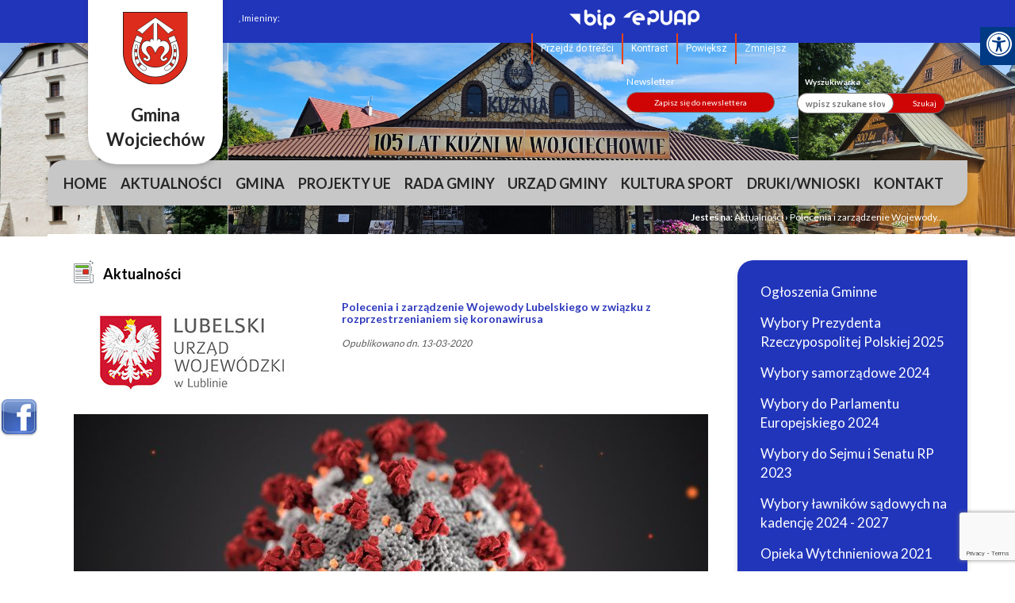

--- FILE ---
content_type: text/html; charset=utf-8
request_url: https://www.wojciechow.pl/aktualnosci/n,95796,polecenia-i-zarzadzenie-wojewody-lubelskiego-w-zwiazku-z-rozprzestrzenianiem-sie-koronawirusa.html
body_size: 13790
content:
<!doctype html><html lang="pl">
<head>
        <!-- Global site tag (gtag.js) - Google Analytics -->
    <script async src="https://www.googletagmanager.com/gtag/js?id=UA-29149401-63"></script>
    <script>
        window.dataLayer = window.dataLayer || [];
        function gtag(){dataLayer.push(arguments);}
        gtag('js', new Date());

        gtag('config', 'UA-29149401-63');
    </script>
    <meta charset="UTF-8">
                
    <title>Polecenia i zarządzenie Wojewody Lubelskiego w związku z rozprzestrzenianiem się koronawirusa |  Gmina Wojciechów</title>

        <link rel="shortcut icon" type="image/x-icon" href="https://cdn02.sulimo.pl/media/public/wojciechow.cms2.sulimo.pl/favicon.ico?887991ee0841d0c0f7f1d55ecd5adb84" />
        <meta name="author" content="Gmina Wojciechów" />
    <meta name="description" content=" | Gmina Wojciechów"  />

    <meta name="keywords" content="wojciechów, lubelskie, Gmina Wojciechów, Urząd Miasta Wojciechów, gmina, urząd, ug wojciechów, wojciechów lubelskie," />
    <meta name=viewport content="width=device-width, initial-scale=1">

    
    <link rel="alternate" type="application/rss+xml" title="RSS" href="https://www.wojciechow.pl/rss" />
    <!--[if IE]><meta http-equiv="X-UA-Compatible" content="IE=edge,chrome=1"><![endif]-->


                <meta property="og:site_name" content="Gmina Wojciechów" />
        <meta property="og:title" content="  Polecenia i zarządzenie Wojewody Lubelskiego w związku z rozprzestrzenianiem się koronawirusa |  Gmina Wojciechów " />
        <meta property="og:description" content="">

                    <meta property="og:type" content="article" />
            <meta property="og:url" content="https://www.wojciechow.pl/aktualnosci/n,95796,polecenia-i-zarzadzenie-wojewody-lubelskiego-w-zwiazku-z-rozprzestrzenianiem-sie-koronawirusa.html" />
                    
                    <meta property="og:image" content="https://cdn02.sulimo.pl/media/news/wojciechow.cms2.sulimo.pl/2020/2020-03/95796.jpg" />
        

                <link rel="canonical" href="https://www.wojciechow.pl/aktualnosci/n,95796,polecenia-i-zarzadzenie-wojewody-lubelskiego-w-zwiazku-z-rozprzestrzenianiem-sie-koronawirusa.html" />    <meta name="viewport" content="width=device-width, initial-scale=1.0">

    <link href='https://fonts.googleapis.com/css?family=Lato:400,900,700,300,100&amp;subset=latin,latin-ext' rel='stylesheet' type='text/css'>
    <link href='https://fonts.googleapis.com/css?family=Roboto:400,500,700&amp;subset=latin-ext' rel='stylesheet' type='text/css'>
    <link href='https://fonts.googleapis.com/css?family=PT+Sans:700&amp;subset=latin-ext' rel='stylesheet' type='text/css'>

    <meta property="og:image" content="https://cdn02.sulimo.pl/media/news/wojciechow.cms2.sulimo.pl/default_thumb.png" />
    <meta property="og:image:width" content="450"/>
    <meta property="og:image:height" content="300"/>

            <link rel="stylesheet" href="https://maxcdn.bootstrapcdn.com/bootstrap/3.3.5/css/bootstrap.min.css">
                                                                                    <link rel="stylesheet" href="https://cdn02.sulimo.pl/css/shared.css?887991ee0841d0c0f7f1d55ecd5adb84" />
                                                                <link rel="stylesheet" href="https://cdn02.sulimo.pl/css/wojciechow.cms2.sulimo.pl/main.css?887991ee0841d0c0f7f1d55ecd5adb84" />
                                                                <link rel="stylesheet" href="https://cdn02.sulimo.pl/css/wojciechow.cms2.sulimo.pl/menu.css?887991ee0841d0c0f7f1d55ecd5adb84" />
                                                                <link rel="stylesheet" href="https://cdn02.sulimo.pl/css/wojciechow.cms2.sulimo.pl/news.css?887991ee0841d0c0f7f1d55ecd5adb84" />
                                                                <link rel="stylesheet" href="https://cdn02.sulimo.pl/css/wojciechow.cms2.sulimo.pl/static.css?887991ee0841d0c0f7f1d55ecd5adb84" />
                                                        <link rel="stylesheet"
                  href="https://cdn02.sulimo.pl/css/wojciechow.cms2.sulimo.pl/main_responsive.css?887991ee0841d0c0f7f1d55ecd5adb84"/>
            
            
            <style>
                .site_static {
                    width: 100%;
                    background: url('https://cdn02.sulimo.pl/media/public/wojciechow.cms2.sulimo.pl/bg/Projekt_bez_nazwy_27.png') top center no-repeat;
                }
                .new2_site_static {
                    width: 100%;
                    background: #FFF url('https://cdn02.sulimo.pl/media/public/wojciechow.cms2.sulimo.pl/bg/Projekt_bez_nazwy_27.png') top center no-repeat;
                }
            </style>
        
        <meta name="google-site-verification" content="-6M_6cNKev1Rg6xF6XCUTc_s8v8UcbAA9vd2JSFW1BU" />
    <link rel="stylesheet" href="https://cdn02.sulimo.pl/css/fonts/font-awesome-4.7.0/css/font-awesome.min.css">
<link rel="stylesheet" href="https://cdn02js.sulimo.pl/js/jquery/ui/1.10.4/jquery-ui.css">
<link rel="stylesheet" href="https://cdn02js.sulimo.pl/js/leaflet/1.5.1/dist/leaflet.css"/>
<link rel="stylesheet" href="https://cdn02js.sulimo.pl/js/leaflet/esri_geocoder/2.3.2/dist/esri-leaflet-geocoder.css">
<link rel="stylesheet" href="https://cdn02js.sulimo.pl/js/jquery/lightboxes/lightbox/2.6/css/lightbox.css">

<link rel="stylesheet" href="https://cdn02.sulimo.pl/css/wojciechow.cms2.sulimo.pl/_print.css"
      media="print"/>

<link rel="stylesheet" href="/css.php"/>







    <script src='https://www.google.com/recaptcha/api.js?render=6LeobakUAAAAAKeQRzUEI3_eVUdAWJTsTMCaJOZR'></script>
<script src="https://cdn02js.sulimo.pl/js/date.js"></script>
<script src="https://cdn02js.sulimo.pl/js/jwplayer/6.5/jwplayer.js"></script>




        
        <!-- Matomo -->
        <script>
            var _paq = window._paq = window._paq || [];
            /* tracker methods like "setCustomDimension" should be called before "trackPageView" */
            // _paq.push(["setDoNotTrack", true]);
            _paq.push(['trackPageView']);
            _paq.push(['enableLinkTracking']);
            (function() {
                var u="//matomo.sulimo.pl/";
                _paq.push(['setTrackerUrl', u+'matomo.php']);
                _paq.push(['setSiteId', '133']);
                var d=document, g=d.createElement('script'), s=d.getElementsByTagName('script')[0];
                g.async=true; g.src=u+'matomo.js'; s.parentNode.insertBefore(g,s);
            })();
        </script>
        <!-- End Matomo Code -->
    

</head>
<body>


    <div id="fb-root"></div>
    <script>(function(d, s, id) {
            var js, fjs = d.getElementsByTagName(s)[0];
            if (d.getElementById(id)) return;
            js = d.createElement(s); js.id = id;
            js.src = "//connect.facebook.net/pl_PL/sdk.js#xfbml=1&version=v2.0";
            fjs.parentNode.insertBefore(js, fjs);
        }(document, 'script', 'facebook-jssdk'));
    </script>

    <div id="facebookbox">
        <div class="fb-like-box" style="background:#FFF;overflow:hidden;" data-href="https://www.facebook.com/gminawojciechow" data-colorscheme="light" data-show-faces="true" data-header="true" data-stream="false" data-show-border="true"></div>
        <div class="fblikeicon"></div>
    </div>


<div class="boxSettings">
    <div class="boxSettings__content">
        <a href="#" onclick="return false" class="boxSettings__title" id="menu_settings" tabindex="2" aria-label="Menu zaawansowane">
            <i class="fa fa-universal-access" aria-hidden="true"></i>
        </a>
        <div class="boxSettings__description">
            <ul>
                <li>
                    <a href="javascript:void(0);" onclick="switchNormalVersion()" title="Widok standardowy strony" tabindex="2">
                        <i class="fa fa-cog" aria-hidden="true"></i>Widok standardowy strony
                    </a>
                </li>
                <li>
                    <a href="javascript:void(0);" onclick="switchContrastNight()" title="Kontrast nocny" tabindex="2">
                        <i class="fa fa-adjust" aria-hidden="true"></i>Kontrast nocny
                    </a>
                </li>
                <li>
                    <a href="javascript:void(0);" onclick="switchContrastBlackWhite()" title="Kontrast czarno-biały" tabindex="2">
                        <i class="fa fa-adjust" style="color: #fff; background: #000" aria-hidden="true"></i>Kontrast czarno-biały
                    </a>
                </li>
                <li>
                    <a href="javascript:void(0);" onclick="switchContrastBlackYellow()" title="Kontrast czarno-żółty" tabindex="2">
                        <i class="fa fa-adjust" style="color: #fde910; background: #000;" aria-hidden="true"></i>Kontrast czarno-żółty
                    </a>
                </li>
                <li>
                    <a href="javascript:void(0);" onclick="switchContrastYellowBlack()" title="Kontrast żółto-czarny" tabindex="2">
                        <i class="fa fa-adjust" style="color: #000; background: #fde910" aria-hidden="true"></i>Kontrast żółto-czarny
                    </a>
                </li>
                <li>
                    <a href="javascript:void(0);" onclick="switchNormalSize()" title="Szerokość standardowa strony" tabindex="2">
                        <i class="fa fa-arrows-h" aria-hidden="true"></i>Szerokość standardowa strony
                    </a>
                </li>
                <li>
                    <a href="javascript:void(0);" onclick="switchMaxSize()" title="Szerokość maksymalna strony" tabindex="2">
                        <i class="fa fa-arrows-alt" aria-hidden="true"></i>Szerokość maksymalna strony
                    </a>
                </li>
                <li>
                    <a href="javascript:void(0);" onclick="switchTextVersion()" title="Wersja tekstowa strony" tabindex="2">
                        <i class="fa fa-text-width" aria-hidden="true"></i>Wersja tekstowa strony
                    </a>
                </li>
                <li>
                    <a href="javascript:void(0);" onclick="switchAddFont()" title="Powiększ tekst" tabindex="2">
                        <i class="fa fa-plus" aria-hidden="true"></i>Powiększ tekst
                    </a>
                </li>
                <li>
                    <a href="javascript:void(0);" onclick="switchRemoveFont()" title="Zmniejsz tekst" tabindex="2">
                        <i class="fa fa-minus" aria-hidden="true"></i>Zmniejsz tekst
                    </a>
                </li>
                <li>
                    <a href="javascript:void(0);" onclick="switchLineHeight()" title="Zmień ostępy miedzy znakami" tabindex="2">
                        <i class="fa fa-align-justify" aria-hidden="true"></i>Zmień ostępy między znakami
                    </a>
                </li>
                <li>
                    <a href="/dla-niedoslyszacych" title="Dla niedosłyszących" tabindex="2">
                        <i class="fa fa-deaf" aria-hidden="true"></i>Dla niedosłyszących
                    </a>
                </li>
                <li>
                    <a href="javascript:void(0);" onclick="switchNormalVersion()" title="Zresetuj wygląd" tabindex="2">
                        <i class="fa fa-repeat" aria-hidden="true"></i>Zresetuj wygląd
                    </a>
                </li>
            </ul>
        </div>
    </div>
</div>
<div class="site_static new2_site_static">
<div class="head_offset"></div>
   <div class="head_wrapper">
        
    <div class="site_head-blue">
        <div class="site_head_nomenu">
            <div class="site-logo">
                <a href="/" class="site_header_logo" title="Gmina Wojciechów" ></a>
                <span>Gmina Wojciechów</span>
            </div>
            <div class="header_content">
                <a href="javascript:void(0)" class="open_tryb" aria-label="Menu">
                    <p class="trybik">
                        <strong class="fa fa-cog"></strong>
                    </p>
                </a>
                <p id="tekst3">
                    USTAWIENIA
                </p>
                <div class="trybclass" id="trybclass_content">
                    <div class="calendar1">
                       <script>document.write(getDateStr());</script>,
                            Imieniny:
                            <script>
                                WypiszImieniny("", ".", null, ", ", 1);
                            </script>
                    </div>
                    <div class="site_header_controls" >
                        <div class="site_header_controls-logo">
                        <a target="_blank" href="https://ugwojciechow.bip.lubelskie.pl/index.php?id=6" title="Link otwierany w nowym oknie" class="site_header_controls-logo-bip" ></a>
                        <a target="_blank" href="https://epuap.gov.pl/" title="Link otwierany w nowym oknie" class="site_header_controls-logo-epuap" ></a>
                        </div>
                        <ul>
                            <li><a href="#tresc_glowna">Przejdź do treści</a></li>
                            <li> <a href="javascript:void(0);" onclick="switchContrastVersion()" class="header__button header__button--black">Kontrast</a></li>
                            <li> <a href="javascript:void(0);" id="plus" class="header__button">Powiększ</a></li>
                            <li> <a href="javascript:void(0);" id="minus" class="header__button">Zmniejsz</a></li>
                                                                                                                                                                                                                                                                    </ul>
                    </div>
                    <div class="new_header_inputs header_inputs" id="config_plus_content">
                                                                                                                                                                                                                                                                                                                                                                                                            <div class="new_header_newsletter">
                                <span>Newsletter</span>
                                <a href="https://www.wojciechow.pl/newsletter.html" class="newsletter_button">Zapisz się do newslettera</a>
                        </div>
                        <div class="new_header_search">
                            <form action="https://www.wojciechow.pl/wyszukane" method="get" id="new_hsf_form">
                                <label for="q">Wyszukiwarka</label><br/>
                                <input  type="text" name="q" id="q" value="" onclick="this.value=''" placeholder="wpisz szukane słowo"/>
                                <a href="javascript:void(0);" onclick="$('#new_hsf_form').submit();">Szukaj</a>
                            </form>
                        </div>
                    </div>
                </div>
            </div>
        </div>
    </div>

<div class="site_header" >

    <div style="clear:both"></div>



<div class="template_menu" >
    <div class="menu_mainmenu">
     <a href="javascript:void(0)" class="open_menu">
         <strong class="glyphicon glyphicon-menu-hamburger"></strong>
    </a>
        <p id="tekst">
            MENU GŁÓWNE
        </p>
        
<nav id="nav">
  <ul class="menu_ul hbm_ul"><li class=" n first "  ><a class="_12183" href="/" title="Przejdź do podstrony Home">Home</a></li><li class=" n  active "  ><a class="_12419" href="/aktualnosci/" title="Przejdź do podstrony Aktualności">Aktualności</a></li><li class=" n "  ><a class="_12329" href="https://www.wojciechow.pl/gmina/polozenie.html" title="Link otwiera się w nowym oknie i kieruje do Gmina" target="_blank">Gmina</a></li><li class=" n "  ><a class="_12368" href="/projekty-unijne/" title="Przejdź do podstrony Projekty UE">Projekty UE</a></li><li class=" n "  ><a class="_12342" href="/rada-gminy/" title="Przejdź do podstrony Rada Gminy">Rada Gminy</a></li><li class=" n "  ><a class="_12357" href="/urzad-gminy/" title="Przejdź do podstrony Urząd Gminy">Urząd Gminy</a></li><li class=" n "  ><a class="_12373" href="/kultura-i-sport/" title="Przejdź do podstrony Kultura Sport">Kultura Sport</a></li><li class=" n "  ><a class="_41962" href="/druki-wnioski.html" title="Przejdź do podstrony Druki/Wnioski">Druki/Wnioski</a></li><li class=" n last "  ><a class="_12334" href="/kontakt.html" title="Przejdź do podstrony Kontakt">Kontakt</a></li></ul>
</nav>
  
</div>


</div>
<div class="bc_container">
    <span>Jesteś na: </span>
                        <a href="/aktualnosci/" title="Aktualności">Aktualności</a> <span>&rsaquo;</span>
                                                <span style="font-weight:normal" title="Polecenia i zarządzenie Wojewody Lubelskiego w związku z rozprzestrzenianiem się koronawirusa">Polecenia i zarządzenie Wojewody...</span>
                        </div>
<div style="clear: both;"></div>
</div>

<div style="clear: both;"></div>




   </div>
    <div class="site_wrapper">
       
       
                                                                                                                                                                
        <div style="clear: both;"></div>
        
        <div class="template_maincontent row">
            <div class="template_left">
                        <h2 class="new_sitetop_h2title">
        <span>Aktualności</span>
    </h2>
<div class="news">
            <span class="news_lead_img -fl">
            <img src="https://cdn02.sulimo.pl/media/news/wojciechow.cms2.sulimo.pl/2020/2020-03/95796.jpg" alt="Polecenia i zarządzenie Wojewody Lubelskiego w związku z rozprzestrzenianiem się koronawirusa"/>
        </span>
        <div class="news_caption">
            <h2 class="news_title">Polecenia i zarządzenie Wojewody Lubelskiego w związku z rozprzestrzenianiem się koronawirusa</h2>
                            <span class="news_date"> Opublikowano dn. 13-03-2020</span>
                                        <h3 class="news_lead"></h3>
        </div>
        <div style="clear:both"></div>
            <div class="news_content"> <p><img src="https://cdn05.sulimo.pl/media/userfiles/wojciechow.cms2.sulimo.pl/Aktualnosci/2032127c171a381cafb8a021ba340512.jpg" width="800" height="450" /></p>
<h2>POLECENIE WOJEWODY LUBELSKIEGO</h2>
<p>z dnia 11 marca 2020 r.</p>
<p>Na podstawie art. 11 ust. 1 ustawy z dnia 2 marca 2020 r. o szczeg&oacute;lnych rozwiązaniach związanych z zapobieganiem, przeciwdziałaniem i zwalczaniem COVID-19, innych chor&oacute;b zakaźnych oraz wywołanych nimi sytuacji kryzysowych (Dz. U. z 2020 r. poz. 374) w celu zapobiegania rozprzestrzenianiu się choroby zakaźnej COVID-19 wywołanej wirusem SARS-CoV-2</p>
<p>polecam<br />W&oacute;jtom, Burmistrzom, Prezydentom Miast, Zarządom Powiat&oacute;w wojew&oacute;dztwa lubelskiego czasowe zawieszenie działalności, w terminie od dnia 12 marca 2020 r. do dnia 25 marca 2020 r., w nadzorowanych lub podległych:</p>
<p>a) plac&oacute;wkach wsparcia dziennego,<br />b) centrach integracji społecznej,<br />c) klubach integracji społecznej,<br />d) dziennych domach i klubach seniora,<br />e) środowiskowych domach samopomocy,<br />f) warsztatach terapii zajęciowej.</p>
<p>Polecenie podlega natychmiastowemu wykonaniu.</p>
<p>WOJEWODA LUBELSKI<br />Lech Sprawka</p>
<p>&nbsp;</p>
<h2>Polecenie Wojewody Lubelskiego</h2>
<p>z dnia 12 marca 2020 r</p>
<p>Na podstawie art. 11 ust. 1 ustawy z dnia 2 marca 2020 r. o szczeg&oacute;lnych rozwiązaniach związanych z zapobieganiem, przeciwdziałaniem i zwalczaniem COVID-19, innych chor&oacute;b zakaźnych oraz wywołanych nimi sytuacji kryzysowych (Dz. U. z 2020 r. poz. 374), w celu zapewnienia pomocy osobom wymagającym wsparcia w związku z rozprzestrzenianiem się choroby zakaźnej COVID-19 wywołanej wirusem SARS-CoV-2, w szczeg&oacute;lności osobom starszym, samotnym, niepełnosprawnym</p>
<p>polecam</p>
<ol>
<li>Komendant Wojew&oacute;dzki Policji w Lublinie</li>
<li>W&oacute;jtowie, Burmistrzowie, Prezydenci Miast, Starostowie &ndash; wszyscy</li>
</ol>
<p>1) wsp&oacute;łpracę Policji z właściwymi jednostkami organizacyjnym pomocy społecznej, w tym gminnymi ośrodkami pomocy społecznej, polegającą w szczeg&oacute;lności na przekazywaniu informacji o osobach przebywających w kwarantannie, kt&oacute;re mogą wymagać wsparcia tych jednostek;<br />2) właściwym jednostkom samorządu terytorialnego, właściwym jednostkom organizacyjnym pomocy społecznej, w tym gminnym ośrodkom pomocy społecznej &ndash; podjęcie działań w celu oceny sytuacji os&oacute;b, o kt&oacute;rych mowa w pkt 1, pod kątem zabezpieczenia pomocy w formie posiłku<br />lub produkt&oacute;w żywnościowych, zakupu lek&oacute;w oraz pomocy w postaci interwencji kryzysowej oraz specjalistycznego poradnictwa psychologicznego;<br />3) właściwym jednostkom samorządu terytorialnego, właściwym jednostkom organizacyjnym pomocy społecznej, w tym gminnym ośrodkom pomocy społecznej &ndash; podjęcie działań zmierzających do zidentyfikowania os&oacute;b po leczeniu w szpitalu wymagających przyznania usług<br />opiekuńczych oraz objęcia tych os&oacute;b taką opieką;<br />4) kierownikom jednostek organizacyjnych pomocy społecznej &ndash; zobowiązać podległy personel do zapoznania się i stosowania zasad dotyczących zapobiegania rozprzestrzeniania się wirusa SARS-CoV-2;<br />5) kierownikom jednostek organizacyjnych pomocy społecznej &ndash; informować mieszkańc&oacute;w dom&oacute;w pomocy społecznej oraz innych jednostek organizacyjnych pomocy społecznej, kt&oacute;re zapewniają możliwość całodobowego pobytu o konieczności ograniczenia aktywności poza terenem plac&oacute;wki i ryzyku jakie niesie ze sobą nieprzestrzeganie zasad, dotyczących zapobiegania rozprzestrzeniania się wirusa SARS-CoV-2.<br />Niniejsze polecenie podlega natychmiastowemu wykonaniu.</p>
<p>Wojewoda Lubelski<br />Lech Sprawka</p>
<p>&nbsp;</p>
<h2>ZARZĄDZENIE WOJEWODY LUBELSKIEGO</h2>
<p>z dnia 11 marca 2020 r. w sprawie zawieszenia organizowania imprez artystycznych i rozrywkowych na terenie wojew&oacute;dztwa lubelskiego</p>
<p>Na podstawie art. 37 ust. 2 ustawy z dnia 25 października 1991 r. o organizowaniu i prowadzeniu działalności kulturalnej (Dz. U. z 2020 r. poz. 194) zarządza się, co następuje:</p>
<p>&sect; 1. W celu zapobieżenia rozprzestrzeniania się choroby COVID-19, zarządzam zawieszenie na terenie wojew&oacute;dztwa lubelskiego organizowania imprez artystycznych i rozrywkowych.</p>
<p>&sect; 2. Zawieszenie organizowania imprez obejmuje także zakaz przeprowadzania takich imprez i dotyczy:</p>
<p>1) imprez artystycznych i rozrywkowych o kt&oacute;rych mowa w ustawie z dnia 25 października 1991 r. o organizowaniu i prowadzeniu działalności kulturalnej;<br />2) imprez masowych artystyczno-rozrywkowych w rozumieniu ustawy z dnia 20 marca 2009 r. o bezpieczeństwie imprez masowych (Dz. U. z 2019 r. poz. 2171)<br />-organizowanych przez osoby prawne, osoby fizyczne oraz jednostki organizacyjne nie posiadające osobowości prawnej, bez względu na lokalizację tych imprez i spos&oacute;b ich odbywania na terenie wojew&oacute;dztwa lubelskiego oraz bez względu na liczbę ich uczestnik&oacute;w, w tym w szczeg&oacute;lności dotyczy imprez organizowanych w teatrach, operach, operetkach, filharmoniach, kinach, klubach, muzeach, bibliotekach, domach kultury, galeriach sztuki lub w innych podobnych obiektach.</p>
<p>&sect; 3. Zawieszenie organizowania imprez obowiązuje do dnia 25 marca 2020 r.</p>
<p>&sect; 4. Wykonanie zarządzenia powierza się Komendantowi Wojew&oacute;dzkiemu Policji w Lublinie.</p>
<p>&sect; 5. Zarządzenie podlega ogłoszeniu w Dzienniku Urzędowym Wojew&oacute;dztwa Lubelskiego, w Biuletynie Informacji Publicznej Lubelskiego Urzędu Wojew&oacute;dzkiego w Lublinie oraz na tablicy ogłoszeń Lubelskiego Urzędu Wojew&oacute;dzkiego w Lublinie.</p>
<p>&sect; 6. Informacja o wydaniu zarządzenia zostanie podana niezwłocznie do wiadomości publicznej także w środkach masowego przekazu.</p>
<p>&sect; 7. Zarządzenie wchodzi w życie z dniem 12 marca 2020 r.</p>
<p>Wojewoda Lubelski<br />Lech Sprawka</p></div>
        <div style="clear: both;"></div>
        <div class="news_viewconut">
        <br/><span>Autor: </span> Gmina Wojciechów        <br/>
    </div>
    <div class="clear"></div>
    <a class="pagination_left back_button_red" href="javascript:history.back();" title="Powrót do działu tematycznego">Powrót</a>
    <div style="clear: both;height: 40px;"></div>
    <div class="facebook_cl">
        <fb:like show_faces="false" width="720"></fb:like>
        <div style="clear: both;height: 10px;"></div>
        <div class="fb-comments" data-href="https://www.wojciechow.pl/aktualnosci/n,95796,polecenia-i-zarzadzenie-wojewody-lubelskiego-w-zwiazku-z-rozprzestrzenianiem-sie-koronawirusa.html" data-width="720px"
             data-num-posts="3"></div>
    </div>
    <div style="clear:both;height: 40px;"></div>
</div>
                <div style="clear: both;"></div>
            </div>   
            <div class="template_right">
                
                <div class="sub_menu_c">
    <a href="javascript:void(0)" class="open_menu2">
         <strong class="glyphicon glyphicon-menu-hamburger"></strong>
    </a>
        <p id="tekst2">
            MENU BOCZNE
        </p>
        <nav id="nav_site">
    <ul class="sub_menu" id="sub_menu">
        
<li class='n l0 first  '><a  class=" _12336" href="/aktualnosci/ogloszenia-gminne/"    >Ogłoszenia Gminne</a></li>
<li class='n l0  '><a  class=" _42067" href="/aktualnosci/wybory-prezydenta-rzeczypospolitej-polskiej-2025.html"    >Wybory Prezydenta Rzeczypospolitej Polskiej 2025</a></li>
<li class='n l0  '><a  class=" _40427" href="/aktualnosci/wybory-samorzadowe-2024.html"    >Wybory samorządowe 2024</a></li>
<li class='n l0  '><a  class=" _40587" href="https://ugwojciechow.bip.lubelskie.pl/index.php?id=228"  title="Link otwiera nowe okno" target="_blank" >Wybory do Parlamentu Europejskiego 2024</a></li>
<li class='n l0  '><a  class=" _37409" href="/aktualnosci/wybory-do-sejmu-i-senatu-rp-2023.html"    >Wybory do Sejmu i Senatu RP 2023</a></li>
<li class='n l0  '><a  class=" _34062" href="/aktualnosci/wybory-lawnikow-sadowych-na-kadencje-2024-2027.html"    >Wybory ławników sądowych na kadencję 2024 - 2027</a></li>
<li class='n l0  '><a  class=" _32491" href="/aktualnosci/opieka-wytchnieniowa-2021.html"    >Opieka Wytchnieniowa 2021</a></li>
<li class='n l0  '><a  class=" _12338" href="/aktualnosci/zaproszenia-na-sesje.html"    >Zaproszenia na sesje</a></li>
<li class='n l0  '><a  class=" _12376" href="/aktualnosci/ostrzezenia-pogodowe/"    >Ostrzeżenia pogodowe</a></li>
<li class='n l0  '><a  class=" _12339" href="/aktualnosci/odnawialne-zrodla-energii/"    >Odnawialne źródła energii</a></li>
<li class='n l0  '><a  class=" _16175" href="/aktualnosci/z-komputerem-na-tak/"    >Z Komputerem Na Tak</a></li>
<li class='n l0  '><a  class=" _22818" href="/aktualnosci/wybory-prezydenta-rzeczypospolitej-polskiej-2020.html"    >Wybory Prezydenta Rzeczypospolitej Polskiej 2020</a></li>
<li class='n l0  '><a  class=" _15589" href="/aktualnosci/wybory-parlamentarne-2019/"    >Wybory Parlamentarne 2019</a></li>
<li class='n l0  '><a  class=" _12387" href="/aktualnosci/wybory-samorzadowe.html"    >Wybory samorządowe</a></li>
<li class='n l0  '><a  class=" _22858" href="/aktualnosci/wybory-uzupelniajace-do-rady-gminy-2020/"    >Wybory uzupełniające do Rady Gminy 2020</a></li>
<li class='n l0  '><a  class=" _12436" href="/aktualnosci/wybory-uzupelniajace-do-rady-gminy-2019/"    >Wybory uzupełniające do Rady Gminy 2019</a></li>
<li class='n l0  '><a  class=" _12382" href="/aktualnosci/kalendarz-wydarzen/"    >Kalendarz wydarzeń</a></li>
<li class='n l0  '><a  class=" _13654" href="https://ugwojciechow.bip.lubelskie.pl/index.php?id=165"  title="Link otwiera nowe okno" target="_blank" >Czyste Powietrze</a></li>
<li class='n l0  '><a  class=" _16279" href="/aktualnosci/europejski-tydzien-zrownowazonego-transportu-etzt/"    >Europejski Tydzień Zrównoważonego Transportu - ETZT</a></li>
<li class='n l0  '><a  class=" _15549" href="/aktualnosci/rozstrzygniecie-konkursu-plastycznego.html"    >Rozstrzygnięcie Konkursu plastycznego</a></li>
<li class='n l0  '><a  class=" _15476" href="https://ugwojciechow.bip.lubelskie.pl/index.php?id=172"  title="Link otwiera nowe okno" target="_blank" >Wybory Parlamentarne 2019-BIP</a></li>
<li class='n l0 last  '><a  class=" _32489" href="/aktualnosci/rzadowy-fundusz-rozwoju-drog/"    >Rządowy Fundusz Rozwoju Dróg</a></li>
    </ul>
    </nav>
</div>
<div style="clear: both; height: 15px;"></div>

<div class="new_static_blue">    


        <a title="Kalendarz wydarze&#324;" href="/kalendarz-wydarzen/"><img src="//cdn05.sulimo.pl/media/userfiles/wojciechow.cms2.sulimo.pl/boxy_withname/fe3ecba4ff43c24b4f7fb316c3058b9a.png" alt="" style="width: 278px; height: 92px;"></a>

        <div class="new_static_blue_name_el">
            <img src="https://cdn02.sulimo.pl/media/public/wojciechow.cms2.sulimo.pl/static_box.png" alt="Box side" />
        </div>
        <div class="new_static_blue_name">
            <strong>Kalendarz wydarzeń</strong>
        </div>


</div><div class="new_static_blue">    


        <a title="M&#322;odociany pracownik" href="/mlodociany-pracownik.html"><img src="//cdn05.sulimo.pl/media/userfiles/wojciechow.cms2.sulimo.pl/boxy_withname/0f3fb454bc82b8f160840cfcd7948260.png" alt="" style="width: 278px; height: 92px;"></a>

        <div class="new_static_blue_name_el">
            <img src="https://cdn02.sulimo.pl/media/public/wojciechow.cms2.sulimo.pl/static_box.png" alt="Box side" />
        </div>
        <div class="new_static_blue_name">
            <strong>Pracownik Młodociany</strong>
        </div>


</div><div class="new_static_blue">    


        <a title="Przetargi i og&#322;oszenia" href="/przetargi-i-ogloszenia.html"><img src="//cdn05.sulimo.pl/media/userfiles/wojciechow.cms2.sulimo.pl/boxy_withname/3d2437d025bfcc4110c2ade3316d557b.png" alt="" style="width: 278px; height: 88px;"></a>

        <div class="new_static_blue_name_el">
            <img src="https://cdn02.sulimo.pl/media/public/wojciechow.cms2.sulimo.pl/static_box.png" alt="Box side" />
        </div>
        <div class="new_static_blue_name">
            <strong>Przetargi i ogłoszenia</strong>
        </div>


</div><div class="new_static_blue">    


        <a title="Internet szerokopasmowy" href="/internet-szerokopasmowy.html"><img src="//cdn05.sulimo.pl/media/userfiles/wojciechow.cms2.sulimo.pl/boxy_withname/4d4244456cf9889a331c6bd44267b2a7.png" alt="" style="width: 278px; height: 92px;"></a>

        <div class="new_static_blue_name_el">
            <img src="https://cdn02.sulimo.pl/media/public/wojciechow.cms2.sulimo.pl/static_box.png" alt="Box side" />
        </div>
        <div class="new_static_blue_name">
            <strong>Internet szerokopasmowy</strong>
        </div>


</div><div class="new_static_blue">    


        <a title="Ochrona Danych Osobowych" href="/ochrona-danych-osobowych.html"><img src="//cdn05.sulimo.pl/media/userfiles/wojciechow.cms2.sulimo.pl/boxy_withname/b422e112b71f943f1c7cd94ff48d23c2.png" alt="" style="width: 278px; height: 92px;"></a>

        <div class="new_static_blue_name_el">
            <img src="https://cdn02.sulimo.pl/media/public/wojciechow.cms2.sulimo.pl/static_box.png" alt="Box side" />
        </div>
        <div class="new_static_blue_name">
            <strong>Ochrona danych osobowych</strong>
        </div>


</div><div class="new_static_blue">    


        <a title="Katalog Firm" href="/katalog-firm.html"><img src="//cdn05.sulimo.pl/media/userfiles/wojciechow.cms2.sulimo.pl/boxy_withname/a052c65f759e11fb89767fc28ad4c5ec.png" alt="" style="width: 277px; height: 92px;"></a>

        <div class="new_static_blue_name_el">
            <img src="https://cdn02.sulimo.pl/media/public/wojciechow.cms2.sulimo.pl/static_box.png" alt="Box side" />
        </div>
        <div class="new_static_blue_name">
            <strong>Katalog firm</strong>
        </div>


</div><div class="new_static_blue">    


        <a title="Projekty Unijne" href="/projekty-unijne.html%09"><img src="//cdn05.sulimo.pl/media/userfiles/wojciechow.cms2.sulimo.pl/boxy_withname/b44eaa9549a9e177f8b4e784f614690a.png" alt="" style="width: 278px; height: 92px;"></a>

        <div class="new_static_blue_name_el">
            <img src="https://cdn02.sulimo.pl/media/public/wojciechow.cms2.sulimo.pl/static_box.png" alt="Box side" />
        </div>
        <div class="new_static_blue_name">
            <strong>Projekty unijne</strong>
        </div>


</div><div class="new_static_blue">    


        <a title="Ostrze&#380;enia pogodowe" href="/ostrzezenia-pogodowe/"><img src="//cdn05.sulimo.pl/media/userfiles/wojciechow.cms2.sulimo.pl/boxy_withname/5236cd69733ebfa20f11578cdd87abbb.png" alt="" style="width: 278px; height: 92px;"></a>

        <div class="new_static_blue_name_el">
            <img src="https://cdn02.sulimo.pl/media/public/wojciechow.cms2.sulimo.pl/static_box.png" alt="Box side" />
        </div>
        <div class="new_static_blue_name">
            <strong>Ostrzeżenia</strong>
        </div>


</div><div class="new_static_blue">    


        <a title="Link otwiera si&#281; w nowym oknie" href="http://gokwojciechow.pl/" target="_blank"><img src="//cdn05.sulimo.pl/media/userfiles/wojciechow.cms2.sulimo.pl/boxy_noname/341a8b4e7d904ec9b6ebe131445ea88b.png" alt="Gminny O&#347;rodek Kultury" title="Gminny O&#347;rodek Kultury" style=" width:278px;  height:92px; "></a>

        <div class="new_static_blue_name_el">
            <img src="https://cdn02.sulimo.pl/media/public/wojciechow.cms2.sulimo.pl/static_box.png" alt="Box side" />
        </div>
        <div class="new_static_blue_name">
            <strong>Gminny Ośrodek Kultury </strong>
        </div>


</div><div class="new_static_blue">    


        <a title="Link otwiera si&#281; w nowym oknie" href="http://www.powiat.lublin.pl/" target="_blank"><img src="//cdn05.sulimo.pl/media/userfiles/wojciechow.cms2.sulimo.pl/boxy_noname/e25f73a16e4cf54f4dcd2b7e055aa9d3.png" alt="Powiat Lubelski" title="Powiat Lubelski" style=" width:278px;  height:92px; "></a>

        <div class="new_static_blue_name_el">
            <img src="https://cdn02.sulimo.pl/media/public/wojciechow.cms2.sulimo.pl/static_box.png" alt="Box side" />
        </div>
        <div class="new_static_blue_name">
            <strong>Powiat Lubelski</strong>
        </div>


</div>
                <div style="clear: both;"></div>
            </div>    
            <div style="clear: both;"></div>
        </div>
    </div>     
    <div class="new_template_footer">
   <div class="template_footer_content">

        <div class="footer_column">
   
    <h4 class="footer_title">RADA GMINY</h4>
    <hr>
    <ul class="footer_content">
         <li class='n l0 first '><a class=" _12344" href="/rada-gminy/sesje/" >Zaproszenia na sesje</a></li> <li class='n l0 '><a class=" _13537" href="/rada-gminy/harmonogram-sesji.html" >Harmonogram sesji</a></li> <li class='n l0 '><a class=" _12345" href="http://wojciechow.esesja.pl/grupa/12787/rada-gminy-wojciech%C3%B3w.htm" title="Link otwiera nowe okno" target="_blank" >E-sesja</a></li> <li class='n l0 '><a class=" _12346" href="/rada-gminy/nagrania-sesji-rg.html" >Nagrania sesji RG</a></li> <li class='n l0 '><a class=" _12351" href="http://wojciechow.esesja.pl/rejestr_uchwal" title="Link otwiera nowe okno" target="_blank" >Uchwały Rady Gminy</a></li> <li class='n l0 '><a class=" _12343" href="/rada-gminy/komisje.html" >Komisje</a></li> <li class='n l0 '><a class=" _14989" href="/rada-gminy/protokoly-z-sesji-rg.html" >Protokoły z sesji RG</a></li> <li class='n l0 last '><a class=" _16222" href="/rada-gminy/interpelacje-i-zapytania-radnych.html" >Interpelacje i zapytania radnych</a></li>
    </ul>
</div><div class="footer_column">
   
    <h4 class="footer_title">TURYSTYKA</h4>
    <hr>
    <ul class="footer_content">
         <li class='n l0 first '><a class=" _12373" href="/kultura-i-sport/" >Kultura Sport</a> <ul style=''> <li class='n l1 first '><a class=" _12374" href="/kultura-i-sport/gminny-osrodek-kultury.html" >Gminny Ośrodek Kultury</a></li> <li class='n l1 '><a class=" _13564" href="/kultura-i-sport/gazeta-wojciechowska.html" >Gazeta Wojciechowska</a></li> <li class='n l1 last '><a class=" _12429" href="/kultura-i-sport/kola-gospodyn-wiejskich.html" >Koła Gospodyń Wiejskich</a></li> </ul> </li> <li class='n l0 '><a class=" _12370" href="/ciekawe-miejsca/" >Ciekawe miejsca</a></li>
    </ul>
</div><div class="footer_column">
   
    <h4 class="footer_title">AKTUALNOŚCI</h4>
    <hr>
    <ul class="footer_content">
         <li class='n l0 first '><a class=" _12336" href="/aktualnosci/ogloszenia-gminne/" >Ogłoszenia Gminne</a></li> <li class='n l0 '><a class=" _37409" href="/aktualnosci/wybory-do-sejmu-i-senatu-rp-2023.html" >Wybory do Sejmu i Senatu RP 2023</a></li> <li class='n l0 '><a class=" _40427" href="/aktualnosci/wybory-samorzadowe-2024.html" >Wybory samorządowe 2024</a></li> <li class='n l0 '><a class=" _12338" href="/aktualnosci/zaproszenia-na-sesje.html" >Zaproszenia na sesje</a></li> <li class='n l0 '><a class=" _12376" href="/aktualnosci/ostrzezenia-pogodowe/" >Ostrzeżenia pogodowe</a></li> <li class='n l0 '><a class=" _12339" href="/aktualnosci/odnawialne-zrodla-energii/" >Odnawialne źródła energii</a></li> <li class='n l0 '><a class=" _16175" href="/aktualnosci/z-komputerem-na-tak/" >Z Komputerem Na Tak</a></li> <li class='n l0 '><a class=" _22818" href="/aktualnosci/wybory-prezydenta-rzeczypospolitej-polskiej-2020.html" >Wybory Prezydenta Rzeczypospolitej Polskiej 2020</a></li> <li class='n l0 '><a class=" _12387" href="/aktualnosci/wybory-samorzadowe.html" >Wybory samorządowe</a></li> <li class='n l0 '><a class=" _32489" href="/aktualnosci/rzadowy-fundusz-rozwoju-drog/" >Rządowy Fundusz Rozwoju Dróg</a></li> <li class='n l0 last '><a class=" _22821" href="/aktualnosci/deklaracja-dostepnosci.html" >Deklaracja dostępności</a></li>
    </ul>
</div><div class="static_standard_noname">
   <p>&nbsp;</p>
<p><a title="Po&#322;o&#380;enie" href="/polozenie.html"><img src="//cdn05.sulimo.pl/media/userfiles/wojciechow.cms2.sulimo.pl/boxy_noname/78fce16c372202b33346a5c1c1709e27.png" alt="" style="width: 206px; height: 180px;"></a></p>

</div>
        <div style="clear: both;"></div>

    <div style="clear: both;"></div>


<div style="clear:both;"></div>
</div>
</div>
<div class="footer_copy">
        <div class="copyrights">

            <a href="https://www.wojciechow.pl/mapa-strony" class="header__button" title="Mapa strony">
                Mapa strony
            </a>

         Copyright © 2019 <strong>Gmina Wojciechów. </strong> Wszelkie prawa zastrzeżone.
        </div>
        <div class="auth">
            <span>Projekt i realizacja:</span><a class="auth_grey" href="https://www.sulimo.pl" title="Sulimo Software"></a>
            <a href="https://www.sulimo.pl" class="auth_color" title="Sulimo Software - projektujemy strony internetowe w oparciu o autorski system CMS"></a>
        </div>
    </div>
<div style="clear:both;"></div>
</div><script src="https://cdn02js.sulimo.pl/js/frameworks/jquery/1.10.1/jquery-1.10.1.min.js"></script>
<script src="https://maxcdn.bootstrapcdn.com/bootstrap/3.3.5/js/bootstrap.min.js"></script>
<script src="https://cdn02js.sulimo.pl/js/jquery/jquery-cookie/1.4.0/jquery.cookie.js"></script>
<script src="https://cdn02js.sulimo.pl/js/pdfmake/pdfmake.min.js"></script>
<script src="https://cdn02js.sulimo.pl/js/pdfmake/vfs_fonts.js"></script>
<script src="https://cdn02js.sulimo.pl/js/jquery/validation/1.11.1/dist/jquery.validate.min.js"></script>
<script src='https://cdn02js.sulimo.pl/js/jquery/lightboxes/lightbox/2.6/js/lightbox-2.6.min.js'></script>
<script src="https://cdn02js.sulimo.pl/js/jquery/ui/1.12.1/jquery-ui.js"></script>
<script src="https://cdn02js.sulimo.pl/js/leaflet/1.5.1/dist/leaflet.js"></script>
<script src="https://cdn02js.sulimo.pl/js/leaflet/esri/2.3.3/dist/esri-leaflet.js"></script>
<script src="https://cdn02js.sulimo.pl/js/leaflet/esri_geocoder/2.3.2/dist/esri-leaflet-geocoder.js"></script>


    <script src="https://cdn02js.sulimo.pl/js/main3.js?887991ee0841d0c0f7f1d55ecd5adb84"></script>

    <script>

        function genPDF() {
            var docStyles = {
                pageTitle: {
                    fontSize: 10,
                    alignment: 'center'
                },
                newsTitle: {
                    fontSize: 14,
                    bold: true
                },
                newsLead: {
                    fontSize: 12,
                    bold: true
                },
                newsDate: {
                    fontSize: 11
                },
                newsContent: {
                    fontSize: 12
                },
                bottomUrl: {
                    fontSize: 9,
                    alignment: 'center'
                }
            };

            var docContentArray = [];

            //tresc newsa
            if ($('.template_right .news').length) {
                $('.template_right .news .news_caption').each(function (index) {
                    docContentArray.push({
                        text: $(this).children(".news_title").text(),
                        style: 'newsTitle',
                        margin: [0, 5]
                    });
                    docContentArray.push({
                        text: $(this).children(".news_date").text(),
                        style: 'newsDate',
                        margin: [0, 5]
                    });
                    docContentArray.push({
                        text: $(this).children(".news_lead").text(),
                        style: 'newsLead',
                        margin: [0, 2]
                    });
                    docContentArray.push({
                        text: $(this).children(".news_content").text(),
                        style: 'newsContent',
                        margin: [0, 2]
                    });
                });
                $('.template_right .news').each(function (index) {
                    docContentArray.push({
                        text: $(this).children(".news_content").text(),
                        style: 'newsContent',
                        margin: [0, 2]
                    });
                });
            }
            //lista newsow
            if ($('.template_right .news_grouplist').length) {
                $('.template_right .news_grouplist .news_grouplist_item .news_grouplist_item_caption').each(function (index) {
                    docContentArray.push({
                        text: $(this).children(".news_grouplist_item_title").text(),
                        style: 'newsTitle',
                        margin: [0, 5]
                    });
                    docContentArray.push({
                        text: $(this).children(".news_grouplist_item_date").text(),
                        style: 'newsDate',
                        margin: [0, 5]
                    });
                    docContentArray.push({
                        text: $(this).children(".news_grouplist_item_lead").text(),
                        style: 'newsLead',
                        margin: [0, 2]
                    });
                });
            }
            //tresci stale
            if ($('.template_right .static_standard').length) {
                $('.template_right .static_standard').each(function (index) {
                    docContentArray.push({
                        text: $(this).children(".static_standard_content").text(),
                        style: 'newsContent'
                    });
                });
            }

            docContentArray.push({text: window.location.href, style: 'bottomUrl', margin: [0, 5]});

            var docDefinition = {
                header: {text: $('head title').text(), style: 'pageTitle', margin: [0, 7]},
                content: docContentArray,
                styles: docStyles
            };

            var filename = ($('head title').text().replace(/[^a-z0-9]/gi, '_').toLowerCase()) + '.pdf';
            pdfMake.createPdf(docDefinition).download(filename);
        }

    </script>
    <script>


        $(document).ready(function () {
            cookie_alert('open');

            $("#facebookbox .fblikeicon").click(function () {
                if ($("#facebookbox").hasClass("showed")) {
                    $("#facebookbox").removeClass("showed").animate({left: '-300px'}, 500);
                } else {
                    $("#facebookbox").addClass("showed").animate({left: '0px'}, 500);
                }
            });

        });
    </script>


                                    
<script>
        $('.open_menu, .hide').on("click",function(){
            $('#tekst').toggleClass('tekst_show');
            $('#nav').toggleClass('show');
             var menu_height = $(".template_menu").height();
            $('#tekst2').removeClass('tekst_show2');
            $('#nav_site').removeClass('show2');
            $('.sub_menu_c').removeClass('sub_menu_toggle');
            $('.sub_menu_c').css('top',menu_height);

            $('#tekst3').removeClass('tekst_show4');
            $('.header_content').removeClass('tryb2');
            $('.site_header_controls').removeClass('tekst_show3');
            $('.header_inputs').removeClass("show3");
            $('.open_menu2 button').removeClass('is-active');
            $('.template_menu').toggleClass('hamb_width');
            $('.sub_menu_c').removeClass('hamb_width');
        });
    
</script>




                                            

<script type="text/javascript">
    $(document).ready(function(){
        $('.open_menu2, .hide').click(function(){
            $('#tekst2').toggleClass('tekst_show2');
            $('#nav_site').toggleClass('show2');
            $('.sub_menu').toggleClass('sub_menu_toggle');
            $('#nav').removeClass('show');
            var menu_height = $(".template_menu").height();
            $('.sub_menu_c, .sub_menu_toggle').css('top',menu_height);
            $('.sub_menu_c').toggleClass('hamb_width');
            $('#tekst').removeClass('tekst_show');

            $('#tekst3').removeClass('tekst_show4');
            $('.header_content').removeClass('tryb2');
            $('.site_header_controls').removeClass('tekst_show3');
            $('.header_inputs').removeClass("show3");
            $('.open_menu2 button').removeClass('is-active');
            $('.template_menu').removeClass('hamb_width');
        });
    });
</script>



                                                
        <script>
            $(document).ready(function(){
                $('#nletter_save').click(function(){
                    if ($("#nletter_check").prop("checked") == false){
                        alert("Najpierw musisz zaakceptować regulamin.");
                    }
                    else{
                        $('#new_nletter_form').submit();
                    }
                });
            });
        </script>
    

                                                <script>
        $(document).ready(function(){
            var num_click = 0;
            $("#plus").click(function(){
                if (num_click<3){
                    changeFontSize(1);
                    num_click+=1;
                }
            });
            $("#minus").click(function(){
                if (num_click>0) {
                    changeFontSize(-1);
                    num_click-=1;
                }
            });
            var $affectedElements = $("*");


            $affectedElements.each( function(){
                var $this = $(this);
                $this.css("font-size", $this.css("font-size" ));

            });
            function changeFontSize(direction){
                $affectedElements.each( function(){
                    var $this = $(this);
                    $this.css( "font-size" , parseInt($this.css("font-size"))+direction );


                });
            }
        });



    </script>

                                            
    <script >

        $('.open_tryb, .hide').on("click",function(){
            $('.header_content').toggleClass('tryb2');
            $('#tekst3').toggleClass('tekst_show4');
            $('.site_header_controls').toggleClass('tekst_show3');
            $('.header_inputs').toggleClass("show3");

            var menu_height = $(".header_content").height();
            $('#tekst2').removeClass('tekst_show2');
            $('#tekst').removeClass('tekst_show');
            $('#nav').removeClass('show');
            $('#nav_site').removeClass('show2');
            $('.template_menu').removeClass('hamb_width');
            $('.sub_menu_c').removeClass('hamb_width');
            $('.sub_menu_c').removeClass('sub_menu_toggle');
            //$('.sub_menu_c').css('top',menu_height);
            $('.open_menu2 button').removeClass('is-active');
            $('.open_menu button').removeClass('is-active');
        });

        //<!--ANIMACJA MENU - HAMBURGER-->
        (function() {
            "use strict";
            var toggles = document.querySelectorAll(".c-hamburger");

            for (var i = toggles.length - 1; i >= 0; i--) {
                var toggle = toggles[i];
                toggleHandler(toggle);
            }
            function toggleHandler(toggle) {
                toggle.addEventListener("click", function(e) {
                    e.preventDefault();
                    (this.classList.contains("is-active") === true) ? this.classList.remove("is-active") : this.classList.add("is-active");
                });
            }

        })();
    </script>


                


<script>
    $(window).resize(function(){
    if($(window).width()<768)
        $(".menu_ul").removeClass('menu_fixed');
    else
        $(".menu_ul").addClass('menu_fixed');
    });

    $(document).ready(function(){
        if($(window).width()<768){
            $(".menu_ul").removeClass('menu_fixed');
            $(".menu_ul").removeClass('menu_fixed_top');
        }
        else
            $(".menu_ul").addClass('menu_fixed');
            //$(".menu_ul").addClass('menu_fixed_top');
    });
</script>

<script>

    $('.boxSettings__description a').keyup(function(event) {
        if ($(this).is(':focus') && event.keyCode === 13) {
            event.preventDefault();
            $(this).click();
        }
    })

    var allElements = $("body *");

    // Rozmiary strony

    function switchMaxSize() {
        $.cookie("size_max_version", 'true', {domain: location.host, path: '/'});
        location.reload();
    }

    function switchNormalSize() {
        $.removeCookie("size_max_version", {domain: location.host, path: '/'});
        location.reload();
    }

    // Rozmiary czcionki

    
                    var num_click = 0;
            

    
        function switchAddFont() {
            if (num_click < 2) {
                changeFontSize(1);
                num_click += 1;
            }
            $.cookie("size_fonts", num_click, {domain: location.host, path: '/'});
        }

        function switchRemoveFont() {
            if (num_click > -3) {
                changeFontSize(-1);
                num_click -= 1;
            }
            $.cookie("size_fonts", num_click, {domain: location.host, path: '/'});
        }

        function changeFontSize(direction) {
            allElements.each(function () {
                var $this = $(this);
                $this.css("font-size", parseInt($this.css("font-size")) + direction);
            });
        }

        
                

    
    // Odstępy między znakami

    function switchLineHeight() {
        $.cookie("line_height", 'true', {domain: location.host, path: '/'});
        location.reload();
    }

    // Wersja tekstowa strony

    function switchTextVersion() {
        removeImg();
        $.cookie("text_version", 'true', {domain: location.host, path: '/'});
        location.reload();
    }

    function removeImg() {

        let allImg = document.querySelectorAll('img');
        allImg.forEach(el => {
            if (el.classList.value !== 'text_version_ok') {
                el.remove();
            }
        });

        allElements.each(function () {
            var $this = $(this);
            $this.css("backgound-color", "#fff");
        });
    }

    
        

    // Kontrasty

    function switchContrastNight() {
        $.removeCookie("contrast_version_black_white", {domain: location.host, path: '/'});
        $.removeCookie("contrast_version_black_yellow", {domain: location.host, path: '/'});
        $.removeCookie("contrast_version_yellow_black", {domain: location.host, path: '/'});
        $.cookie("contrast_version_night", 'true', {domain: location.host, path: '/'});
        location.reload();
    }

    function switchContrastBlackWhite() {
        $.removeCookie("contrast_version_night", {domain: location.host, path: '/'});
        $.removeCookie("contrast_version_black_yellow", {domain: location.host, path: '/'});
        $.removeCookie("contrast_version_yellow_black", {domain: location.host, path: '/'});
        $.cookie("contrast_version_black_white", 'true', {domain: location.host, path: '/'});
        location.reload();
    }

    function switchContrastBlackYellow() {
        $.removeCookie("contrast_version_night", {domain: location.host, path: '/'});
        $.removeCookie("contrast_version_black_white", {domain: location.host, path: '/'});
        $.removeCookie("contrast_version_yellow_black", {domain: location.host, path: '/'});
        $.cookie("contrast_version_black_yellow", 'true', {domain: location.host, path: '/'});
        location.reload();
    }

    function switchContrastYellowBlack() {
        $.removeCookie("contrast_version_night", {domain: location.host, path: '/'});
        $.removeCookie("contrast_version_black_white", {domain: location.host, path: '/'});
        $.removeCookie("contrast_version_black_yellow", {domain: location.host, path: '/'});
        $.cookie("contrast_version_yellow_black", 'true', {domain: location.host, path: '/'});
        location.reload();
    }

    // Reset ustawień

    function switchNormalVersion() {
        $.removeCookie("size_max_version", {domain: location.host, path: '/'});
        $.removeCookie("contrast_version", {domain: location.host, path: '/'});
        $.removeCookie("size_fonts", {domain: location.host, path: '/'});
        $.removeCookie("line_height", {domain: location.host, path: '/'});
        $.removeCookie("text_version", {domain: location.host, path: '/'});
        $.removeCookie("contrast_version_night", {domain: location.host, path: '/'});
        $.removeCookie("contrast_version_black_white", {domain: location.host, path: '/'});
        $.removeCookie("contrast_version_black_yellow", {domain: location.host, path: '/'});
        $.removeCookie("contrast_version_yellow_black", {domain: location.host, path: '/'});
        location.reload();
    }


    $('#menu_settings').on("click", function () {
        $('.boxSettings').toggleClass('boxSettingsOpen');
        $('.boxSettings .boxSettings__description').toggleClass('boxSettings_block');
    });

    $('.social_icon_menu').on("click", function () {
        $('.social_container').toggleClass('social_containerOpen');
    });
</script>

</body>
</html>


--- FILE ---
content_type: text/html; charset=utf-8
request_url: https://www.google.com/recaptcha/api2/anchor?ar=1&k=6LeobakUAAAAAKeQRzUEI3_eVUdAWJTsTMCaJOZR&co=aHR0cHM6Ly93d3cud29qY2llY2hvdy5wbDo0NDM.&hl=en&v=PoyoqOPhxBO7pBk68S4YbpHZ&size=invisible&anchor-ms=20000&execute-ms=30000&cb=brcul1bsw8oi
body_size: 48754
content:
<!DOCTYPE HTML><html dir="ltr" lang="en"><head><meta http-equiv="Content-Type" content="text/html; charset=UTF-8">
<meta http-equiv="X-UA-Compatible" content="IE=edge">
<title>reCAPTCHA</title>
<style type="text/css">
/* cyrillic-ext */
@font-face {
  font-family: 'Roboto';
  font-style: normal;
  font-weight: 400;
  font-stretch: 100%;
  src: url(//fonts.gstatic.com/s/roboto/v48/KFO7CnqEu92Fr1ME7kSn66aGLdTylUAMa3GUBHMdazTgWw.woff2) format('woff2');
  unicode-range: U+0460-052F, U+1C80-1C8A, U+20B4, U+2DE0-2DFF, U+A640-A69F, U+FE2E-FE2F;
}
/* cyrillic */
@font-face {
  font-family: 'Roboto';
  font-style: normal;
  font-weight: 400;
  font-stretch: 100%;
  src: url(//fonts.gstatic.com/s/roboto/v48/KFO7CnqEu92Fr1ME7kSn66aGLdTylUAMa3iUBHMdazTgWw.woff2) format('woff2');
  unicode-range: U+0301, U+0400-045F, U+0490-0491, U+04B0-04B1, U+2116;
}
/* greek-ext */
@font-face {
  font-family: 'Roboto';
  font-style: normal;
  font-weight: 400;
  font-stretch: 100%;
  src: url(//fonts.gstatic.com/s/roboto/v48/KFO7CnqEu92Fr1ME7kSn66aGLdTylUAMa3CUBHMdazTgWw.woff2) format('woff2');
  unicode-range: U+1F00-1FFF;
}
/* greek */
@font-face {
  font-family: 'Roboto';
  font-style: normal;
  font-weight: 400;
  font-stretch: 100%;
  src: url(//fonts.gstatic.com/s/roboto/v48/KFO7CnqEu92Fr1ME7kSn66aGLdTylUAMa3-UBHMdazTgWw.woff2) format('woff2');
  unicode-range: U+0370-0377, U+037A-037F, U+0384-038A, U+038C, U+038E-03A1, U+03A3-03FF;
}
/* math */
@font-face {
  font-family: 'Roboto';
  font-style: normal;
  font-weight: 400;
  font-stretch: 100%;
  src: url(//fonts.gstatic.com/s/roboto/v48/KFO7CnqEu92Fr1ME7kSn66aGLdTylUAMawCUBHMdazTgWw.woff2) format('woff2');
  unicode-range: U+0302-0303, U+0305, U+0307-0308, U+0310, U+0312, U+0315, U+031A, U+0326-0327, U+032C, U+032F-0330, U+0332-0333, U+0338, U+033A, U+0346, U+034D, U+0391-03A1, U+03A3-03A9, U+03B1-03C9, U+03D1, U+03D5-03D6, U+03F0-03F1, U+03F4-03F5, U+2016-2017, U+2034-2038, U+203C, U+2040, U+2043, U+2047, U+2050, U+2057, U+205F, U+2070-2071, U+2074-208E, U+2090-209C, U+20D0-20DC, U+20E1, U+20E5-20EF, U+2100-2112, U+2114-2115, U+2117-2121, U+2123-214F, U+2190, U+2192, U+2194-21AE, U+21B0-21E5, U+21F1-21F2, U+21F4-2211, U+2213-2214, U+2216-22FF, U+2308-230B, U+2310, U+2319, U+231C-2321, U+2336-237A, U+237C, U+2395, U+239B-23B7, U+23D0, U+23DC-23E1, U+2474-2475, U+25AF, U+25B3, U+25B7, U+25BD, U+25C1, U+25CA, U+25CC, U+25FB, U+266D-266F, U+27C0-27FF, U+2900-2AFF, U+2B0E-2B11, U+2B30-2B4C, U+2BFE, U+3030, U+FF5B, U+FF5D, U+1D400-1D7FF, U+1EE00-1EEFF;
}
/* symbols */
@font-face {
  font-family: 'Roboto';
  font-style: normal;
  font-weight: 400;
  font-stretch: 100%;
  src: url(//fonts.gstatic.com/s/roboto/v48/KFO7CnqEu92Fr1ME7kSn66aGLdTylUAMaxKUBHMdazTgWw.woff2) format('woff2');
  unicode-range: U+0001-000C, U+000E-001F, U+007F-009F, U+20DD-20E0, U+20E2-20E4, U+2150-218F, U+2190, U+2192, U+2194-2199, U+21AF, U+21E6-21F0, U+21F3, U+2218-2219, U+2299, U+22C4-22C6, U+2300-243F, U+2440-244A, U+2460-24FF, U+25A0-27BF, U+2800-28FF, U+2921-2922, U+2981, U+29BF, U+29EB, U+2B00-2BFF, U+4DC0-4DFF, U+FFF9-FFFB, U+10140-1018E, U+10190-1019C, U+101A0, U+101D0-101FD, U+102E0-102FB, U+10E60-10E7E, U+1D2C0-1D2D3, U+1D2E0-1D37F, U+1F000-1F0FF, U+1F100-1F1AD, U+1F1E6-1F1FF, U+1F30D-1F30F, U+1F315, U+1F31C, U+1F31E, U+1F320-1F32C, U+1F336, U+1F378, U+1F37D, U+1F382, U+1F393-1F39F, U+1F3A7-1F3A8, U+1F3AC-1F3AF, U+1F3C2, U+1F3C4-1F3C6, U+1F3CA-1F3CE, U+1F3D4-1F3E0, U+1F3ED, U+1F3F1-1F3F3, U+1F3F5-1F3F7, U+1F408, U+1F415, U+1F41F, U+1F426, U+1F43F, U+1F441-1F442, U+1F444, U+1F446-1F449, U+1F44C-1F44E, U+1F453, U+1F46A, U+1F47D, U+1F4A3, U+1F4B0, U+1F4B3, U+1F4B9, U+1F4BB, U+1F4BF, U+1F4C8-1F4CB, U+1F4D6, U+1F4DA, U+1F4DF, U+1F4E3-1F4E6, U+1F4EA-1F4ED, U+1F4F7, U+1F4F9-1F4FB, U+1F4FD-1F4FE, U+1F503, U+1F507-1F50B, U+1F50D, U+1F512-1F513, U+1F53E-1F54A, U+1F54F-1F5FA, U+1F610, U+1F650-1F67F, U+1F687, U+1F68D, U+1F691, U+1F694, U+1F698, U+1F6AD, U+1F6B2, U+1F6B9-1F6BA, U+1F6BC, U+1F6C6-1F6CF, U+1F6D3-1F6D7, U+1F6E0-1F6EA, U+1F6F0-1F6F3, U+1F6F7-1F6FC, U+1F700-1F7FF, U+1F800-1F80B, U+1F810-1F847, U+1F850-1F859, U+1F860-1F887, U+1F890-1F8AD, U+1F8B0-1F8BB, U+1F8C0-1F8C1, U+1F900-1F90B, U+1F93B, U+1F946, U+1F984, U+1F996, U+1F9E9, U+1FA00-1FA6F, U+1FA70-1FA7C, U+1FA80-1FA89, U+1FA8F-1FAC6, U+1FACE-1FADC, U+1FADF-1FAE9, U+1FAF0-1FAF8, U+1FB00-1FBFF;
}
/* vietnamese */
@font-face {
  font-family: 'Roboto';
  font-style: normal;
  font-weight: 400;
  font-stretch: 100%;
  src: url(//fonts.gstatic.com/s/roboto/v48/KFO7CnqEu92Fr1ME7kSn66aGLdTylUAMa3OUBHMdazTgWw.woff2) format('woff2');
  unicode-range: U+0102-0103, U+0110-0111, U+0128-0129, U+0168-0169, U+01A0-01A1, U+01AF-01B0, U+0300-0301, U+0303-0304, U+0308-0309, U+0323, U+0329, U+1EA0-1EF9, U+20AB;
}
/* latin-ext */
@font-face {
  font-family: 'Roboto';
  font-style: normal;
  font-weight: 400;
  font-stretch: 100%;
  src: url(//fonts.gstatic.com/s/roboto/v48/KFO7CnqEu92Fr1ME7kSn66aGLdTylUAMa3KUBHMdazTgWw.woff2) format('woff2');
  unicode-range: U+0100-02BA, U+02BD-02C5, U+02C7-02CC, U+02CE-02D7, U+02DD-02FF, U+0304, U+0308, U+0329, U+1D00-1DBF, U+1E00-1E9F, U+1EF2-1EFF, U+2020, U+20A0-20AB, U+20AD-20C0, U+2113, U+2C60-2C7F, U+A720-A7FF;
}
/* latin */
@font-face {
  font-family: 'Roboto';
  font-style: normal;
  font-weight: 400;
  font-stretch: 100%;
  src: url(//fonts.gstatic.com/s/roboto/v48/KFO7CnqEu92Fr1ME7kSn66aGLdTylUAMa3yUBHMdazQ.woff2) format('woff2');
  unicode-range: U+0000-00FF, U+0131, U+0152-0153, U+02BB-02BC, U+02C6, U+02DA, U+02DC, U+0304, U+0308, U+0329, U+2000-206F, U+20AC, U+2122, U+2191, U+2193, U+2212, U+2215, U+FEFF, U+FFFD;
}
/* cyrillic-ext */
@font-face {
  font-family: 'Roboto';
  font-style: normal;
  font-weight: 500;
  font-stretch: 100%;
  src: url(//fonts.gstatic.com/s/roboto/v48/KFO7CnqEu92Fr1ME7kSn66aGLdTylUAMa3GUBHMdazTgWw.woff2) format('woff2');
  unicode-range: U+0460-052F, U+1C80-1C8A, U+20B4, U+2DE0-2DFF, U+A640-A69F, U+FE2E-FE2F;
}
/* cyrillic */
@font-face {
  font-family: 'Roboto';
  font-style: normal;
  font-weight: 500;
  font-stretch: 100%;
  src: url(//fonts.gstatic.com/s/roboto/v48/KFO7CnqEu92Fr1ME7kSn66aGLdTylUAMa3iUBHMdazTgWw.woff2) format('woff2');
  unicode-range: U+0301, U+0400-045F, U+0490-0491, U+04B0-04B1, U+2116;
}
/* greek-ext */
@font-face {
  font-family: 'Roboto';
  font-style: normal;
  font-weight: 500;
  font-stretch: 100%;
  src: url(//fonts.gstatic.com/s/roboto/v48/KFO7CnqEu92Fr1ME7kSn66aGLdTylUAMa3CUBHMdazTgWw.woff2) format('woff2');
  unicode-range: U+1F00-1FFF;
}
/* greek */
@font-face {
  font-family: 'Roboto';
  font-style: normal;
  font-weight: 500;
  font-stretch: 100%;
  src: url(//fonts.gstatic.com/s/roboto/v48/KFO7CnqEu92Fr1ME7kSn66aGLdTylUAMa3-UBHMdazTgWw.woff2) format('woff2');
  unicode-range: U+0370-0377, U+037A-037F, U+0384-038A, U+038C, U+038E-03A1, U+03A3-03FF;
}
/* math */
@font-face {
  font-family: 'Roboto';
  font-style: normal;
  font-weight: 500;
  font-stretch: 100%;
  src: url(//fonts.gstatic.com/s/roboto/v48/KFO7CnqEu92Fr1ME7kSn66aGLdTylUAMawCUBHMdazTgWw.woff2) format('woff2');
  unicode-range: U+0302-0303, U+0305, U+0307-0308, U+0310, U+0312, U+0315, U+031A, U+0326-0327, U+032C, U+032F-0330, U+0332-0333, U+0338, U+033A, U+0346, U+034D, U+0391-03A1, U+03A3-03A9, U+03B1-03C9, U+03D1, U+03D5-03D6, U+03F0-03F1, U+03F4-03F5, U+2016-2017, U+2034-2038, U+203C, U+2040, U+2043, U+2047, U+2050, U+2057, U+205F, U+2070-2071, U+2074-208E, U+2090-209C, U+20D0-20DC, U+20E1, U+20E5-20EF, U+2100-2112, U+2114-2115, U+2117-2121, U+2123-214F, U+2190, U+2192, U+2194-21AE, U+21B0-21E5, U+21F1-21F2, U+21F4-2211, U+2213-2214, U+2216-22FF, U+2308-230B, U+2310, U+2319, U+231C-2321, U+2336-237A, U+237C, U+2395, U+239B-23B7, U+23D0, U+23DC-23E1, U+2474-2475, U+25AF, U+25B3, U+25B7, U+25BD, U+25C1, U+25CA, U+25CC, U+25FB, U+266D-266F, U+27C0-27FF, U+2900-2AFF, U+2B0E-2B11, U+2B30-2B4C, U+2BFE, U+3030, U+FF5B, U+FF5D, U+1D400-1D7FF, U+1EE00-1EEFF;
}
/* symbols */
@font-face {
  font-family: 'Roboto';
  font-style: normal;
  font-weight: 500;
  font-stretch: 100%;
  src: url(//fonts.gstatic.com/s/roboto/v48/KFO7CnqEu92Fr1ME7kSn66aGLdTylUAMaxKUBHMdazTgWw.woff2) format('woff2');
  unicode-range: U+0001-000C, U+000E-001F, U+007F-009F, U+20DD-20E0, U+20E2-20E4, U+2150-218F, U+2190, U+2192, U+2194-2199, U+21AF, U+21E6-21F0, U+21F3, U+2218-2219, U+2299, U+22C4-22C6, U+2300-243F, U+2440-244A, U+2460-24FF, U+25A0-27BF, U+2800-28FF, U+2921-2922, U+2981, U+29BF, U+29EB, U+2B00-2BFF, U+4DC0-4DFF, U+FFF9-FFFB, U+10140-1018E, U+10190-1019C, U+101A0, U+101D0-101FD, U+102E0-102FB, U+10E60-10E7E, U+1D2C0-1D2D3, U+1D2E0-1D37F, U+1F000-1F0FF, U+1F100-1F1AD, U+1F1E6-1F1FF, U+1F30D-1F30F, U+1F315, U+1F31C, U+1F31E, U+1F320-1F32C, U+1F336, U+1F378, U+1F37D, U+1F382, U+1F393-1F39F, U+1F3A7-1F3A8, U+1F3AC-1F3AF, U+1F3C2, U+1F3C4-1F3C6, U+1F3CA-1F3CE, U+1F3D4-1F3E0, U+1F3ED, U+1F3F1-1F3F3, U+1F3F5-1F3F7, U+1F408, U+1F415, U+1F41F, U+1F426, U+1F43F, U+1F441-1F442, U+1F444, U+1F446-1F449, U+1F44C-1F44E, U+1F453, U+1F46A, U+1F47D, U+1F4A3, U+1F4B0, U+1F4B3, U+1F4B9, U+1F4BB, U+1F4BF, U+1F4C8-1F4CB, U+1F4D6, U+1F4DA, U+1F4DF, U+1F4E3-1F4E6, U+1F4EA-1F4ED, U+1F4F7, U+1F4F9-1F4FB, U+1F4FD-1F4FE, U+1F503, U+1F507-1F50B, U+1F50D, U+1F512-1F513, U+1F53E-1F54A, U+1F54F-1F5FA, U+1F610, U+1F650-1F67F, U+1F687, U+1F68D, U+1F691, U+1F694, U+1F698, U+1F6AD, U+1F6B2, U+1F6B9-1F6BA, U+1F6BC, U+1F6C6-1F6CF, U+1F6D3-1F6D7, U+1F6E0-1F6EA, U+1F6F0-1F6F3, U+1F6F7-1F6FC, U+1F700-1F7FF, U+1F800-1F80B, U+1F810-1F847, U+1F850-1F859, U+1F860-1F887, U+1F890-1F8AD, U+1F8B0-1F8BB, U+1F8C0-1F8C1, U+1F900-1F90B, U+1F93B, U+1F946, U+1F984, U+1F996, U+1F9E9, U+1FA00-1FA6F, U+1FA70-1FA7C, U+1FA80-1FA89, U+1FA8F-1FAC6, U+1FACE-1FADC, U+1FADF-1FAE9, U+1FAF0-1FAF8, U+1FB00-1FBFF;
}
/* vietnamese */
@font-face {
  font-family: 'Roboto';
  font-style: normal;
  font-weight: 500;
  font-stretch: 100%;
  src: url(//fonts.gstatic.com/s/roboto/v48/KFO7CnqEu92Fr1ME7kSn66aGLdTylUAMa3OUBHMdazTgWw.woff2) format('woff2');
  unicode-range: U+0102-0103, U+0110-0111, U+0128-0129, U+0168-0169, U+01A0-01A1, U+01AF-01B0, U+0300-0301, U+0303-0304, U+0308-0309, U+0323, U+0329, U+1EA0-1EF9, U+20AB;
}
/* latin-ext */
@font-face {
  font-family: 'Roboto';
  font-style: normal;
  font-weight: 500;
  font-stretch: 100%;
  src: url(//fonts.gstatic.com/s/roboto/v48/KFO7CnqEu92Fr1ME7kSn66aGLdTylUAMa3KUBHMdazTgWw.woff2) format('woff2');
  unicode-range: U+0100-02BA, U+02BD-02C5, U+02C7-02CC, U+02CE-02D7, U+02DD-02FF, U+0304, U+0308, U+0329, U+1D00-1DBF, U+1E00-1E9F, U+1EF2-1EFF, U+2020, U+20A0-20AB, U+20AD-20C0, U+2113, U+2C60-2C7F, U+A720-A7FF;
}
/* latin */
@font-face {
  font-family: 'Roboto';
  font-style: normal;
  font-weight: 500;
  font-stretch: 100%;
  src: url(//fonts.gstatic.com/s/roboto/v48/KFO7CnqEu92Fr1ME7kSn66aGLdTylUAMa3yUBHMdazQ.woff2) format('woff2');
  unicode-range: U+0000-00FF, U+0131, U+0152-0153, U+02BB-02BC, U+02C6, U+02DA, U+02DC, U+0304, U+0308, U+0329, U+2000-206F, U+20AC, U+2122, U+2191, U+2193, U+2212, U+2215, U+FEFF, U+FFFD;
}
/* cyrillic-ext */
@font-face {
  font-family: 'Roboto';
  font-style: normal;
  font-weight: 900;
  font-stretch: 100%;
  src: url(//fonts.gstatic.com/s/roboto/v48/KFO7CnqEu92Fr1ME7kSn66aGLdTylUAMa3GUBHMdazTgWw.woff2) format('woff2');
  unicode-range: U+0460-052F, U+1C80-1C8A, U+20B4, U+2DE0-2DFF, U+A640-A69F, U+FE2E-FE2F;
}
/* cyrillic */
@font-face {
  font-family: 'Roboto';
  font-style: normal;
  font-weight: 900;
  font-stretch: 100%;
  src: url(//fonts.gstatic.com/s/roboto/v48/KFO7CnqEu92Fr1ME7kSn66aGLdTylUAMa3iUBHMdazTgWw.woff2) format('woff2');
  unicode-range: U+0301, U+0400-045F, U+0490-0491, U+04B0-04B1, U+2116;
}
/* greek-ext */
@font-face {
  font-family: 'Roboto';
  font-style: normal;
  font-weight: 900;
  font-stretch: 100%;
  src: url(//fonts.gstatic.com/s/roboto/v48/KFO7CnqEu92Fr1ME7kSn66aGLdTylUAMa3CUBHMdazTgWw.woff2) format('woff2');
  unicode-range: U+1F00-1FFF;
}
/* greek */
@font-face {
  font-family: 'Roboto';
  font-style: normal;
  font-weight: 900;
  font-stretch: 100%;
  src: url(//fonts.gstatic.com/s/roboto/v48/KFO7CnqEu92Fr1ME7kSn66aGLdTylUAMa3-UBHMdazTgWw.woff2) format('woff2');
  unicode-range: U+0370-0377, U+037A-037F, U+0384-038A, U+038C, U+038E-03A1, U+03A3-03FF;
}
/* math */
@font-face {
  font-family: 'Roboto';
  font-style: normal;
  font-weight: 900;
  font-stretch: 100%;
  src: url(//fonts.gstatic.com/s/roboto/v48/KFO7CnqEu92Fr1ME7kSn66aGLdTylUAMawCUBHMdazTgWw.woff2) format('woff2');
  unicode-range: U+0302-0303, U+0305, U+0307-0308, U+0310, U+0312, U+0315, U+031A, U+0326-0327, U+032C, U+032F-0330, U+0332-0333, U+0338, U+033A, U+0346, U+034D, U+0391-03A1, U+03A3-03A9, U+03B1-03C9, U+03D1, U+03D5-03D6, U+03F0-03F1, U+03F4-03F5, U+2016-2017, U+2034-2038, U+203C, U+2040, U+2043, U+2047, U+2050, U+2057, U+205F, U+2070-2071, U+2074-208E, U+2090-209C, U+20D0-20DC, U+20E1, U+20E5-20EF, U+2100-2112, U+2114-2115, U+2117-2121, U+2123-214F, U+2190, U+2192, U+2194-21AE, U+21B0-21E5, U+21F1-21F2, U+21F4-2211, U+2213-2214, U+2216-22FF, U+2308-230B, U+2310, U+2319, U+231C-2321, U+2336-237A, U+237C, U+2395, U+239B-23B7, U+23D0, U+23DC-23E1, U+2474-2475, U+25AF, U+25B3, U+25B7, U+25BD, U+25C1, U+25CA, U+25CC, U+25FB, U+266D-266F, U+27C0-27FF, U+2900-2AFF, U+2B0E-2B11, U+2B30-2B4C, U+2BFE, U+3030, U+FF5B, U+FF5D, U+1D400-1D7FF, U+1EE00-1EEFF;
}
/* symbols */
@font-face {
  font-family: 'Roboto';
  font-style: normal;
  font-weight: 900;
  font-stretch: 100%;
  src: url(//fonts.gstatic.com/s/roboto/v48/KFO7CnqEu92Fr1ME7kSn66aGLdTylUAMaxKUBHMdazTgWw.woff2) format('woff2');
  unicode-range: U+0001-000C, U+000E-001F, U+007F-009F, U+20DD-20E0, U+20E2-20E4, U+2150-218F, U+2190, U+2192, U+2194-2199, U+21AF, U+21E6-21F0, U+21F3, U+2218-2219, U+2299, U+22C4-22C6, U+2300-243F, U+2440-244A, U+2460-24FF, U+25A0-27BF, U+2800-28FF, U+2921-2922, U+2981, U+29BF, U+29EB, U+2B00-2BFF, U+4DC0-4DFF, U+FFF9-FFFB, U+10140-1018E, U+10190-1019C, U+101A0, U+101D0-101FD, U+102E0-102FB, U+10E60-10E7E, U+1D2C0-1D2D3, U+1D2E0-1D37F, U+1F000-1F0FF, U+1F100-1F1AD, U+1F1E6-1F1FF, U+1F30D-1F30F, U+1F315, U+1F31C, U+1F31E, U+1F320-1F32C, U+1F336, U+1F378, U+1F37D, U+1F382, U+1F393-1F39F, U+1F3A7-1F3A8, U+1F3AC-1F3AF, U+1F3C2, U+1F3C4-1F3C6, U+1F3CA-1F3CE, U+1F3D4-1F3E0, U+1F3ED, U+1F3F1-1F3F3, U+1F3F5-1F3F7, U+1F408, U+1F415, U+1F41F, U+1F426, U+1F43F, U+1F441-1F442, U+1F444, U+1F446-1F449, U+1F44C-1F44E, U+1F453, U+1F46A, U+1F47D, U+1F4A3, U+1F4B0, U+1F4B3, U+1F4B9, U+1F4BB, U+1F4BF, U+1F4C8-1F4CB, U+1F4D6, U+1F4DA, U+1F4DF, U+1F4E3-1F4E6, U+1F4EA-1F4ED, U+1F4F7, U+1F4F9-1F4FB, U+1F4FD-1F4FE, U+1F503, U+1F507-1F50B, U+1F50D, U+1F512-1F513, U+1F53E-1F54A, U+1F54F-1F5FA, U+1F610, U+1F650-1F67F, U+1F687, U+1F68D, U+1F691, U+1F694, U+1F698, U+1F6AD, U+1F6B2, U+1F6B9-1F6BA, U+1F6BC, U+1F6C6-1F6CF, U+1F6D3-1F6D7, U+1F6E0-1F6EA, U+1F6F0-1F6F3, U+1F6F7-1F6FC, U+1F700-1F7FF, U+1F800-1F80B, U+1F810-1F847, U+1F850-1F859, U+1F860-1F887, U+1F890-1F8AD, U+1F8B0-1F8BB, U+1F8C0-1F8C1, U+1F900-1F90B, U+1F93B, U+1F946, U+1F984, U+1F996, U+1F9E9, U+1FA00-1FA6F, U+1FA70-1FA7C, U+1FA80-1FA89, U+1FA8F-1FAC6, U+1FACE-1FADC, U+1FADF-1FAE9, U+1FAF0-1FAF8, U+1FB00-1FBFF;
}
/* vietnamese */
@font-face {
  font-family: 'Roboto';
  font-style: normal;
  font-weight: 900;
  font-stretch: 100%;
  src: url(//fonts.gstatic.com/s/roboto/v48/KFO7CnqEu92Fr1ME7kSn66aGLdTylUAMa3OUBHMdazTgWw.woff2) format('woff2');
  unicode-range: U+0102-0103, U+0110-0111, U+0128-0129, U+0168-0169, U+01A0-01A1, U+01AF-01B0, U+0300-0301, U+0303-0304, U+0308-0309, U+0323, U+0329, U+1EA0-1EF9, U+20AB;
}
/* latin-ext */
@font-face {
  font-family: 'Roboto';
  font-style: normal;
  font-weight: 900;
  font-stretch: 100%;
  src: url(//fonts.gstatic.com/s/roboto/v48/KFO7CnqEu92Fr1ME7kSn66aGLdTylUAMa3KUBHMdazTgWw.woff2) format('woff2');
  unicode-range: U+0100-02BA, U+02BD-02C5, U+02C7-02CC, U+02CE-02D7, U+02DD-02FF, U+0304, U+0308, U+0329, U+1D00-1DBF, U+1E00-1E9F, U+1EF2-1EFF, U+2020, U+20A0-20AB, U+20AD-20C0, U+2113, U+2C60-2C7F, U+A720-A7FF;
}
/* latin */
@font-face {
  font-family: 'Roboto';
  font-style: normal;
  font-weight: 900;
  font-stretch: 100%;
  src: url(//fonts.gstatic.com/s/roboto/v48/KFO7CnqEu92Fr1ME7kSn66aGLdTylUAMa3yUBHMdazQ.woff2) format('woff2');
  unicode-range: U+0000-00FF, U+0131, U+0152-0153, U+02BB-02BC, U+02C6, U+02DA, U+02DC, U+0304, U+0308, U+0329, U+2000-206F, U+20AC, U+2122, U+2191, U+2193, U+2212, U+2215, U+FEFF, U+FFFD;
}

</style>
<link rel="stylesheet" type="text/css" href="https://www.gstatic.com/recaptcha/releases/PoyoqOPhxBO7pBk68S4YbpHZ/styles__ltr.css">
<script nonce="kKP75KPn41za7MnQ_vAqKA" type="text/javascript">window['__recaptcha_api'] = 'https://www.google.com/recaptcha/api2/';</script>
<script type="text/javascript" src="https://www.gstatic.com/recaptcha/releases/PoyoqOPhxBO7pBk68S4YbpHZ/recaptcha__en.js" nonce="kKP75KPn41za7MnQ_vAqKA">
      
    </script></head>
<body><div id="rc-anchor-alert" class="rc-anchor-alert"></div>
<input type="hidden" id="recaptcha-token" value="[base64]">
<script type="text/javascript" nonce="kKP75KPn41za7MnQ_vAqKA">
      recaptcha.anchor.Main.init("[\x22ainput\x22,[\x22bgdata\x22,\x22\x22,\[base64]/[base64]/MjU1Ong/[base64]/[base64]/[base64]/[base64]/[base64]/[base64]/[base64]/[base64]/[base64]/[base64]/[base64]/[base64]/[base64]/[base64]/[base64]\\u003d\x22,\[base64]\x22,\x22ZMOLw7fCvBDCm8Ktw5vCnTnCthoHw7/Do8KffcKgw6LCqsKqw43CpUvDhRwbMcOnLXnCgG3Dl3MJN8KJMD8Mw49UGg9VO8OVwq/CkcKkccKOw6/Do1Q4wqo8wqzChBfDrcOKwolGwpfDqy3DpwbDmHRYZMOuLETCjgDDqhvCr8O6w60/w7zCkcOtND3DoBtSw6JMXsKxDUbDmRk4S2fDhcK0U190wrlmw7VXwrcBwrtQXsKmNMOSw54Twq00FcKhV8Obwqkbw5nDqUpRwrhDwo3Dl8KCw5TCjh9dw7TCucOtAcKmw7vCqcOyw5IkRBMzHMObRMObNgMywooGA8Oiwr/Drx8EPR3Cl8Kewr5lOsKdfEPDpcKYElh6wotfw5jDgHfCsklAKy7Cl8KuF8KuwoUITCBgFTEaf8Kkw4RFJsOVD8KHWzJ7w4rDi8KLwqM8BGrClSvCv8KlEy9hTsKDBwXCj17Co3l4ci8pw77CmsK3wonCk0TDkMO1woInGcKhw63CqWzChMKfUsKHw58WP8Knwq/Ds2HDggLCmsKIwprCnxXDksKKXcOow5TCs3E4IcK0woVvUsOSQD9JQ8Kow7oVwpZaw63DqHsawpbDuVxbZ0MfMsKhMSgAGH7Dl0JcdStMNBoQejXDlAjDrwHCsjDCqsKwFjLDli3DnXNfw4HDphcSwpc5w6jDjnnDklF7WnPCpnAAwq/DrnrDtcO/ZX7DrVZWwqhyOn3CgMK+w4ppw4XCrC8EGgsrwoctX8O3H2PCusOXw6wpeMKVGsKnw5szwo5Iwqllw5LCmMKNXxPCuxDChsOKbsKSw5gRw7bCnMO8w6XDggbCkWbDmjMQHcKiwro3wroPw4N4VMOdV8OWwpHDkcO/[base64]/DqBbDhMOSwrXDg8O5w7LDmB3Dlw8tw7vCkRbDsm89w6TCtcKuZ8KZw5DDh8O2w48dwptsw5/Cn20+w4d+w5lPdcKtwqzDtcOsEsKgwo7Cgx/Cv8K9wpvCi8KhanrCksO5w5kUw758w68pw74dw6DDoVvCs8Kaw4zDjsKjw57DkcOkw4F3wqnDgRnDiH4gwpPDtSHCuMOYGg9kRBfDsFfCpGwCJ11dw4zCksKdwr3DusK8LsOfDDEqw4Z3w61kw6rDvcK1w51NGcO2bUs1BMO9w7I/w4wxfgtLw4sFWMO3w7QbwrDCicKGw7I7wr/DrMO5asO/EsKoS8Kfw7nDl8OYwrMHdxwPX1IXKsKww57DtcKTwqDCuMO7w7V/w648H1cuTBzCkyFTw6sGF8OGwrfCvAHCmsKyTxnCosKHwpLCicKmDcOrw6vDlcO/w73ChEbCo3M1wpHCksKHwqM4w5cAw4LCg8KKw4xreMKOCsOaf8Klw4XDvXUvf0NFw7rCuh0zwrTCisO0w75/PMKmw514w7TCpMKLwoZXwroZHjpxEMKWw5FDwq1NU1TDjsK0HzUVw5k1M2/[base64]/[base64]/Ch8K5w5E8woonLMOrR8K4w6XClsK/[base64]/DvMOwHmMMJMOZLcOEwr87wqtVw7oyKw/[base64]/SMO2woUqw7stwrrCsg/CsnUXMiFHworClMOjLxkuwo/DhMKxw5zCicOvDRHCjcK9ZkzCjDTDsRzDnsO/w7XClgdwwq0hcBJJFcK7L3LCiXQEW1LDrsK5wqHDs8KEWRbDkcODw4oNK8K1w5nDp8O4w4nCrcKrMMOSwrVQw6E9woTCjcKOwpzDp8KNwovDvcOfwojDm2dGExDCrcOzSMOpAmRtwpBawpXCncOTw6TDtDbCgMK/wqTDhEFiNlEDBkjCv0HDosO2w5puwqRbEMOXwqnDhMOcw4kMw5hawoQwwrNhwrxKIMOSLcKVBcOxU8K8w5NoCcOYTsKNwqjDkCLClMOMKHDCqcO2w4JmwoRFZklTSATDiGNWwqbCp8OPJGsuwpTCvQjDiz4dXsKgcWprahckFcKTJk9sIcKGKMORUh/DpMODVyLDnsKtwrUOS23CpsKKwo7Ds3fDrlvDgn52w5PCgsOxccOfc8K7Ih/[base64]/IMOncMKGeMKjwpbCusKpwpE+A8OTw64lVUbCjAwdZ37DtwwWR8KFTsKxPiMfw4VRwoTDrcOfdsOaw5LDksKXfcOPa8OUcsKgwq7CkkDDjhhSQB9/[base64]/DjcOZZcOiwqkFRsO+dcO6EcKCDV1OeWdyKy7Cs083wr1fw53DrGNWWsKrw6/Dm8OBRcK3w5dEIE8VacOmwpDCghzDlzHCiMOIaHZNwqo/wrNFVcK0UB7CicO8w7DCsm/Cm3d5w6/DvnvDjWDCvQZIwpfDm8K9wqUgw5laZcKwGk/CmcKiBMODwr3DrSsewrHCpMKxAjAQdMK3IWo5FMONIUHDiMKLw5fDmDRJOTobw5nCmsOfwpIzwqrDhH7DsjFxwrbCswFvwrULbiAoYE7CnsKww5XCqcKGw7w3FBnCpz9gw41hEsKTTMK7wovCszwKaGbCimjDq3s5w740w6/[base64]/w6Q+LsKXYMO5wq85NsKBw51Vw57Cj8Khw4TDoXPCknwwLcOJw5sRfhjDjcKEV8KoRsKdCCobAwzCvsOGahQVTsOsVcOQw7x4HGzDiEROVhhxw5h/[base64]/DlMOaDWHDpnUPfsKfA1bDnFDCjUHDog1PGsKCCcKTw6zCqMKAw7nCvcK1WsKVwrLCom3DrjrDrCcjw6F8w5Y6w4lFI8KBwpLDm8KLL8Orwq7CiBTDnsKgKsOGwpLCpMOFw57Cg8OEw4h/wrgRw7RbaivCuAzDtn5QXcOWWsK4McO8wrrDglU/w6tTX0nCqgoJwpQGCjLDrsK/wqzDn8KNwqrDgwVpw7fCn8OsW8OIw5FFwrcqDcK1wostGMKqwqrDn3bCq8Kpw5DCmigUMMKOwoZAHRPDn8KOBBjDvcOUIEROczrDp3jCnm43w5Yra8KresOhw6TDisKHXHvDlMOmw5DDo8Onw6gtw6QEfMOIwrbDgcOEwpvDg0bCn8OePRJzEnjDmMONw6F/[base64]/wrvDoVjDosO+JFEOwr9iwpYbYMOowqBADnXCmBxZw7dfbcOCV0zDpTPCpD/CpUhkIcOtFMKJdMK2LMOSY8KCw5QdY11OFwTDvcOuaDzDkcKOw7nDgU7CiMOawrsjYQPDozPCi0lNw5IscsKJHsOvwp14DEcTTMKRwqJuAsKYTTHDuRnDpQA1JwsbesKSwqtQc8K1wqFvwo02w5nCgmwqwosOAkDDv8KwNMKNIBzDuExuGhPCqE/CjsOxDMOcbiVXQ23Co8K4wovDswbDhCF1wqnDoAPCrMK7wrLDhsOuFcOcwpnDu8KnQlA/P8Kpw6/DskNpwqrDg0LDq8KfOV7DsnBKWX0tw6DCtlbDk8KIwp7Dk3hHwo48w5N4wpI+bm/[base64]/DjcOrHMOEw5JTwpDCt8OIwq3DhRlrEsOUVgHCimzCrgPCtEzDpSwXwqUDRsKRw6jCmsOpw7tDZkfDpWJHNnjDgMOgZcK+czRYw447U8O/bMOswpfCnsOHUgzDlcO/w5fDvzJ4wpLCocODTcOzUMOdGGTCq8O1ZsOafwwLw64RwqnCpsKlI8OcG8OMwo/CuT7CuFIHw77DnxjDsjtjwqjCpiYiw5N4eWU5w5YAw51XLF3DtRnCpcKFw47Ci3zCksKKaMO3JmY+HMKXEcODwqDCr1bDm8OKAMKEGBDCssOiwovDgcK3LC/DkcOBYMKIw6BJwrjDgcKewr7CucOHFzzCjVnCiMKjw4sbwp3Cu8KkPjANNlhgwozCiExuKiDChnx1wrvCs8K5w6kzUsOJw512wrhBwoY3Vy3CksKLwqBza8Klw5IvXsK+wp9hwrLCqA9+N8KmwojClcOfw7xAwr/DrTbDiGFELykiUmnDosKrwoptRkMVw5bDjsKfwqjCimPCnMOgcGk7wqrDukQhIsKewpjDl8OjTcOYKcOCwpjDuX9DM3TDiifDjMOSwqXDnwHCqsOWZBHDjcKFwpQGRXXDl0/DjB/DpgbClzBuw4HDl3gLajUzcMKdcEY3Ry7CscKmYXBVcMO/EsK4wq0Sw4sSTcKFQ2E/wqbCs8KpOj3DtMKWNMK3w6xPwqYtfj97w5bCtAjDjB1Bw55mw4U4A8Oawp9ySCfDgMKZeHA1w5nDqcObw6XDjsO3worDiVXDhzHCm3fDpWTDoMKfdkDCpn0ZPMKRw7Mpw63CsV/DvcOOFEDCp1/DucO6d8OzGsKhwpPCjQQhw70LwpofF8KJwrVWwrLDnWbDh8KdKUDCjg8TYcO1MnTDhQohRR1JXcKAwofCocO+w65eB3HCp8KFVBRhw7UBM1rCm3PCiMK0YcKKX8O1RsKywq/CjhnDt03CjMKrw6RCw7RDOsKkw7rCrwHDgGrDslbDpVTDmSrCmnTDvyM2AG/DpiE2MRVHKsKgZDTDg8OQwrrDo8KawqhKw51sw5zDhmfCvU5uQMKiPjESehrCiMO8VwbDgsOMw7fDgDZfcV/[base64]/CsXbDpUQfwpHClz9bwp/[base64]/[base64]/CqEQvw7p5IyLDn8KKw6rDr1QPXD8HwohVwqRQwqtPFhXDkG3DlVc0wqhXw4EDwpNgw7DDiH/DgMOowp/[base64]/T1bCiyIzw7Rvw5DCn8O1aMOWwoXCi8Obw4rCp3lpJsKzSHLCsA89w4TCpcOiT39BRMKIwr8xw4xzEhfDrMKYfcKAS2vCj0zDtMKbw7JFGVg/TV83w7FmwopOwpvDjcK5w4vCthvCkQcOQsK+w7V5DSLCrMK1wrhQKXZnwqICL8KTNDTDqFkUw6HCrz7CnEtmX38QCTTDuSU1w5fDmMOkPg1cGMKcwqhkV8Kgw7bDvRQjCkM3fMOuasKDwrnDjcKQwoomwrHDoBfDpcKZwrcCw5E0w44bX3PDn1YEw7/CnFfDgcKWecKywqsDwrXClMOAbcOEX8O9wphufRbCnj5jecK8WMORQ8KUwphXc2vCmsOhTcOsw7zDusOVwqQnDidOw63CmcKpGcOpwqsPaVPDvh/CmMOQU8OpDTAhw4/DnMKCw6AWfsOZwq9iNsOkw45PBcO4w4dCCsKmVjUuwpVpw4DCg8Kuwp3Cg8OwccO7wp/Dh3N+w6bChVrDosKRU8KdBMOvwrMnL8KQBcK2w7MCHcOiw5PCqsK8AUN9w61UFsOZwqx+w5NhwrnDqB7CgGjDucKQwrnCpsOQwr/CrBnCvsKRw5rCisOyUcOSWU0lDFBHbl/[base64]/CpnjCosKQwqASwp3CtsOJw6PCvcKdw7FKHDE1FsOSIj5swo7CucOmBMKUFMOoNsOuw7XCkys+E8OBQMOywo1Mw4HDhSzDgx3Dv8Okw6fCjnEaGcK1DlhSDhnDmcOXwqZVw5zCmMK0fVzCiVAxfcO8wqdBw4ITwplqw4nDlcKHbVnDjsK/wq7DtGPCrMKhA8OCwqFgw6TDhFjCrcORAMKFWBFpFcKewpXDvmlXBcKWWMOTwqtUGMOuAjgJMcOsDsO3w4HDkBMbKVksw5jDmsKwQWbDscKvw5/Dp0fCjmbDoFfCrzQ5w5rCvcOLw5bCsCJQDDYOwpl2Z8ORwoEMwq/DmjvDgBXDultJSD3Ct8Kvw43CoMOcVXPDgl7ChCbDhSrCisOvHcKMO8KuwoBEVcObwpJHfcKpwpsuScOyw411cWkkbVXCrcOjOULCiTvDg2nDhEfDkG5oNcKsXAhXw6nDkcKgw5NOw7NIHMOSWDPDpQLCqMK2w7pPS0TClsOmwpk5YMOxwqLDrsKyasOFw5bChCoBw4/DuBl8PcOvwpjCmMOUDMK4LcOXwpQhesKDwoNrecOswrvDvTXChMKZJFbCpsOpb8OzKcO/w77DgcOWYATDgcO/wpLCh8OdaMKgwo3Dj8OHw7FVwpA6Ezkxw6lkFXQeXBHDgFzDpMOYA8KCWsO6w5MJQMOJIsKLw5gqwpjCnMKew53DrALDpcOMCcKsbhsZelvDncOHBsOsw43DlcK0w4xUwq/DuRwQAlbDnwobQGIiE3s6w5wSPcO6wq9oIh7CoBjDkcKSw4x2w6F1fMKYbH/DsggtVcKrfwRAw4/CjMOLUcK4cld/[base64]/ClBBWMlHCr8KWLcKTH8OFVMKUXmxJw4lZR3jCn1DCsMK+wrvDhMO4w6xrLGrCrcO1bGfCjBNeIwVeMMKPQ8KxWMOvwonCnxrDu8Oxw6XDkHgCCQhcw4vDi8KyDcKqO8Ktw7BkwqPCtcOXJ8Kewq86w5HDoTQ3NB9Qw63DgWktIcOXw6MHwp/DhMKjWzBSKMKPBjfDpmLDmcO1TMKpBxjDtsOBwprClSrCrMKENQEkwqtdezXCo2cBwpR2CcKewqhaVMOiUTjDildawqZ5w6LCmkQrwoZ6fcOWT1jClAfCrVx/CmhQwpJBwpDDjk9Qw4Bhw4RoRhHCkMKPOcOVwqDDjUYWTSlUPSHDsMOOw5rDgcKhw6p3TsKidn9ww4nDvBdnwpzDp8KqFzXDscKNwowZOGvCqwFww70pwobCqHExTsO/TUJ2w4QZC8KGwqc3woJYU8OFScO4wqpTUhHCvUbCt8KXCsKJF8KMAcOBw5vClsO2wq8+w4HDq1sKw7PDlArCtnNtw6gRLcKeMSLCg8K/wpXDrMOpOMKMVsKJNBIbw4BdwokvJcO0w4XDsEvDox9YKsOMP8K8wq/[base64]/wq84RDzDnwY1wpvDnGgMUsKNb8KDS0fClcKlPsO3CcKKw5lxw6DCvljCn8KGVMKwP8K/wqM+N8OLw65GwrjDisOEc04HcMKkw5FVUMK/[base64]/DjzfDlh/DpTbCm8OKH8Khw6ZUwprDiMO8UsOiBwMkFMKrcRp2N8OKJMKVRMOUG8OSwoHDh3PDmcOMw7jCgSnDqgd8cRvCphILw5FIw5U9wp/CrV/[base64]/Din/[base64]/Ci0nDssOzwolIwqjCmcKzTsKEwrYkS8O/[base64]/[base64]/CtXfDhlxpwpLCosKBOApHLXvDpBZKwrLCvsKkwoTDsnzCncK0w5Fuw5HCqMKUw55HXcKewofCv2DDjzbDkHlXfgrCsXIzdwoXwr5uQ8OXVD0kSArDicOaw4tYw41hw7zDgC7DiWDDnMKZwrvCuMK2wo4ZN8O/VcOXJ3AkGcKew6zDqCBIAAnDo8K6QQLCjMKRwqBzw6vCjj7CpU7CkGjClW/Cq8OUasKWc8OPTMOQFMKZSFIdw5BUw5BsXMKzEMKPKH85wpzChsOBwqjDkiM3w78FwpXDocKFwoIoT8Ovw6LCuyjCilnDn8Ktw5tMY8KSwo4lw53DoMK6wo3CjiTCvWUHBcKOwoZYC8K2TMKJExV/R297w5XDpcK1RHgMSsO9woxQw5Iyw6k9PjxtYCkCJcOUZMOXwpjDucKvwrHDpE/DlcOYK8KnLsKZMcKVw5bCg8K8w4zCu3TCtS8mf39KU0vDoMOqHMOODsKWecKmwqNsCFpwbGzCm1zCo01MwqbDmGdIQ8KBwqXDgsKdwr9swp9LwprDq8KZwpDCm8OPPcK1w7TDisKEw68qNS/CvsK0wq7CucOYCDvDlcO/wrnCg8KWeDXCvjkMw7EMD8OmwqrCgjlJw51+QcOYdic/eH87wrrDvGpwC8OjM8OAPXYmDkZbEcKbw57DmcKALMKQeHY2XF3ChH8Odh7DsMKGw5DCnBvDk2/DisKJwqHCiTrCmD7CgsOvBcKHB8KAwoLCmcOBP8KRf8Ozw5rCkx7CsGDCmwgyw47DjsOLcBkGwpzDihIqw6c/w6V2w7hpDnI5wp8Lw4ZaUCRRcXDDgmzDjcO6diZywqYFWyrCr3AkQcK6F8Oww4TCmyzCvsOvwpXCgsO/dMOhRSbDghBhw6/DoUDDuMOHw4oYwovDpsOhEQfDsUoNwo/DoShHWBHDsMOGwoYFw6XDtApHLsK7w7x0wqnDtMKDw6HDqV0Yw5LCscKUwrJvw752BMO/w63Ch8O/OsO1PsOrwrnDp8Kew55cw4bCvcKXw4luVcKtY8OycMOrw5zCnWLCnsOQDAjDlErCqHw2wpnDlsKEMsOlwocTwqEveHo6wos9KcKDw5UPGXEnwpMAwrvDkgLCv8KoE34+wobCpyhKeMOsw6XDmsO/[base64]/[base64]/CoMKvw6d8fTLDmcOPwrPCmMK9w74gwqPDnsO1w7nDuHzDqsKkw5DDhg3CoMK0w4nDn8OYAAPDgcKqCMOiwqQsSMKsIMOVC8OKEVoLwpQDEcOZKELDuW/DqXvCg8OFXjPCpwPCsMO+wrXCmkPCi8Ouw64gKH4/wqBLw64wwrXCscKVfMK4LsKhARLCisKtS8OofBBCw5fDtcK8wrjDq8KWw5vDg8O1w5xqwprCi8OmacOuKMOawolJwrMbwqUKLTLDksOka8Oww5Qsw79Cwr45JwEfw4tiw4tSD8KXKnhYw7LDl8O3w7HDmcKZMQXCpAnDmiDDu3/[base64]/[base64]/U3obw787wp3Cmxonw5Mnw7gIw6vCkcOrXcKAUcOswpPCusOHwp/ComdBw5LCpcO7YihbHcKEIGvDmzTCkCXCiMOQW8Kyw5nDs8O7UlvCl8KWw7QiOsKow47DkgXCkcKqL37DimfCjlzCqmHDjMKcw4tew7TCqRXCvkBfwpYdw4JaAcKZZMKQw4pIw7trwo/CoA7DgE0OwrjDognDjQ/[base64]/[base64]/wrLCjsKlTsOOTCIgwo4yd8ONwoDCnx7Ci8OIQsOgaVbDgWd+CsOCwrc6w53DuMKZCVRDBl5jwoFiwqoAOsKfw6U5wqXDpEFlwofCsBVKwqrCnEt0S8Onw6bDhsKsw7zCpgVdHRTCscOISARIfMK6fBLClXHCncOnbyfCiAhGen/DqTfDicO+wpjDvsKeJWTCgw4vwqLDgzQwwpzCtsKLwrxHwpHCo3J0f0nDtsOgwrYoMsOFwqnCnV3DhcKGBTPCikpswqvCncK7wrk+wqEbNsOBAFBfaMKgwo4jQMO7bMOTwqXChcOpw53DsDMXIMKTTcKNWF3Ch11Lwo0rwqNYSMOfworDnw/CpHtcc8KBc8KywpolH0wlIjh3VcK0wrjDky/DqsKhw47CsSZaeiUPXUtkw5Ujwp/DsGdWw5fDoRrCjBbDvsOpGMKnScKcwrEaaH3DpMOyDHDDtMKDwpvDtA/CsmxSw7XCswkxwpbDuwHDn8OJw5VdwrzDoMO2w7NpwrMjwqRTw6gXKMKCCcOWH27DvsK9O0cAYsKGw60tw6/ClkTCuAF6w4PCp8Orw7xJW8K8JCTDl8KuPMKYbXPCogHDtMOIDQJULADDs8OhVFHCmsOSwo7DjCzCnkbCk8K/[base64]/wpjDmcOVBcKFBsKuw5Z2w5sPwqHCqlnCh8KcAmVcWGfDuDXDiUJ5WnlzQGDDtTXDvV7DtcO2RUwrKMKbwo/Dh2DDj1vDgMK6wqjCmcO+wr8Uw5lmImTDo2PCkifCuybDgwXDgcO9FMK6E8Kzw7nDtnsUVXzCn8O4wpVcw4FBVRfCsBI/LBRjw4liSDtNwo9/w6nDjsOTwqp5YcKFwqNADUUPWVrDtMKJKcOPQcOobA5BwpV1DcK7QXxPwo4sw60Uw4LDrcOwwpgscifDjsKNw5fDuTADInF7MsK4IGzCo8KZw5pyIcKDIFhMNMOeU8OFw5w0A3kUTcOWWS/DsQTCg8Kcw67ClMO5WsOgwpkKwqfDn8KUGhLCkMKpc8O/ADhXCcOsNXPCoDY7wqrDui7DsSHCkwnDgmXDgHJPw77Duk/Dh8KkZxcqdcKmwqZDwqUTw6/DnUQwwrFXcsKSfS/DqsK1ccOQVz3CrjHDoCkNGC9QDcOgKcOIw7A+w4VRM8K0woPDgTIkZWbCucK2w5JDAMORRE7DmsKHw4XCjcKiwpcawpZDZyRBAHzDjyDCoDjCk3zChMKKP8OOR8KoGGrDgsOsTSrDrnJ3Fn/DgMKUdMOUwogUPHEOVcODQ8K6wq04esK0w6XCnmIxBxzCqj4Iw7U8wr/DkF7DpBEXw6JVwrjDinzCkcKqFMK3wrzCiXdFwr3Dig15VcKiL1hjw6ALw7giw60Cw6x1QMKyIMONecKVPsOoH8KDw7LDvlDDowvCjMKow5rDgsKaTz/Drw8CwpHCoMObwrfCk8KcHTRrwox2wpPDvCgFOsOew4rCrisTwox+w4IYbMOqwo/[base64]/CqzBrwq9ud3M2w4zDvMOsw4/CnMOdw5tNw5bClg51wpXDi8Knw7bClcOYQQRZAMO2SADCnMKrT8OCHA7CkgAew6DCucOQw67Dr8Klw4gTYMOifiXCtMKow6F2w7LDtz/CqcOZT8O8G8Ofd8KNW1l+wopKQcOtI2rDrMOsVRDCl2DDrx4xX8Oew5QAwrt3woVKw7k4wo1gw7JbKE4MwoBKwqphSE3CssKuEcKXUMOCEsOWRcOxRTvDnXE6wo9rWVfDgsO4NG1XdMKwRG/[base64]/CjsO2wpjCgUBaH8Kkwp14dE/DjsKTwr4DGS4Dw77Di8KONMOFw6pKSjnDqsK0w7gawrdoZMKPwoDDucOawq/CtsOHRiLCpEhOJQ7DtUtWFC8dTMOjw5MJW8O0V8K1QcOvw68mQcOGwpAwDsOHaMKvJwURw6PCksOoTMOjXmIGTMODdsOVwonCvT9bdQlvw4dvwonCj8Khw48MJMO/N8OWw4Q2w5jCkMOywplTYMOZOsOnInXCr8Kzw5NBw6luOnwiOsKcwqQmw7JxwpkrXcKqwpIOwp1dKcORC8Kzw7k4wpzCjmzCq8K7wo/DscOiPj8TUMKiTxnCvcOpwqBCwp/CqMOLCsK3wqLClcOPw6MBacKWw5QAfibDiRstUMKbw7HDicOFw5QTXVPDrynDiMKYbA7DjTZXeMKDfzvDr8OVDMO5B8OEw7VGI8O4w7fCnsO8wqfCsDZxJibDvyUowq12w7wCHcOnwpPDuMO1wrkiw5DDpixYw6/[base64]/[base64]/Ct0DDuMKcw5QUH8KnwqscRMOsw7TDt8KlYsO3woZMwqctwoXDtkjDlyDClcOaeMK6acKtw5XDm21NR08RwrPDncOQbMObwo8CE8O9JinCkMKzwprCuDjCoMO1w4XDusO8T8OeSj8MesKLCH4EwrcIwoDDpDxXw5Nqw48rHQDDr8KhwqNCCcOWw4/[base64]/D8ODF8OpwqDCq8OtFGTDkQ5/w6rDqsKFVMK8wp1QwobDqMKkIjlxEcOWw5vCt8KAUAo2DcKrwqFVw6PDtUrCrMK5wrVRS8OUaMO+EsO4wpfCuMKmdFF8w7Jjw6BcwpPCqm7CvMKaDsK8w5zDlTgewqBtwpx1wpRdwr7DrEfDonTCpGZRw6DCqMO6wobDi2PDtMO7w7jCuGfCkwDCuwLDjcOaW0/DgR/[base64]/Dt1p1JcK5cMK9BxA1f8Oew57DtlAOVDPClRtiaWFrKSfDvmnDrwnCjQzChsK7BcKXdsK1DsKWHMOyQkIpEUZbeMOkPEQww47DgcODUsKNwotww5UJwoLDtcOVw55rwonDuDjDgcOpJcKpw4V2eitWJn/CqWkiJU/ChwDCnWdfwqAtw5jChwI8dMOYHsO1V8KYw5XDqFUnDQHCt8K2w4Zww5t6wrLCq8OCw4Z5TW9yHMKCesKUwpxPw6FCw6skR8KpwrlgwqRRwo03w6DCvsOWIcOyAz4zw7zCgcK0NcOQZTjCr8Oqw4XDhsKWwr51asK7wrvDvQLDlMKkwozDgsOyY8KNwp/CssOdQcKgwrnDoMKgQsOiwqwxTsK2wo7DksOZIMKCVsOFPAjCtGAQw7cqwrPCjMKGBcKGw5DDtlVLwobCl8KfwqlgOh7ChcOSecKWwqnCvXbCqUU4wpozw7w2w7N6OTXCk34WwrrCn8KLYsK6OnbDmcKEwrwvw77Djw9Fwr1eHA3CgV/CtRRbwpsxwpx/[base64]/KsKiw7bCgsKbwpIXfGLDvsKjw43CmsKcAnB3w6/DssKmCFzCoMO/wqvDo8Ojw53CjcOxw5tNw7PCi8KVRMOcYcOHRVDDvHvCs8KPZgfCiMOOwqvDjcOnBkwdFlc7w7UPwphyw5RDwpx4U23CrkXDuAbCtFoFRMOTDwY9wpAWwpPDtRDCp8Ovw6pMTMK7QwDDpgPChMK2SVPDh0vCrxgoT8OxA3cHR0/CicOcw6YNw6kffMOow4HCujvDgsOHw6gcw7rCgVbDtkolQknDlWEUUcKLDcKUHcOKWsOOM8O9cETDtcO9YcO1w57DiMOjOcKsw6ZcGXLCvi3CkSfCk8O0w5BWLUTCvQjCnURSwrJDwrN3w6tDSEl9wqx3F8Oaw41lwoZZM3zCqcO7w5/DhsORwqI5NRLDmk8+QMOYH8Oswo8GwqzCssOxLsOGwo3DgSnDuBvCgHDCpVLDlMKhV2LDgyU0JXbDhsK0wrvDg8KKw7zDg8O/[base64]/CtsObwqhqFzFEwqNjwoJFw5PCo8ORw4fDq8KNZsOxA2cCw5MPwrpewp0Tw7fDicOqcwjClcK7YWXDkjXDrBvCgMKCwpfClsO6e8KvYsOJw4MYEcOEGMKdw4xycFPDhV/DtcO4w7jDlV4TGcKowpwZTiQITydxw67CtEvCrDsKbUHDg1PDnMKMw4/DgsKVw77Cl0BHw4HDqADDocO6w7zCv2cDw5cbL8Ouw6TComsIwq/Dh8Kqw4BbwrLDgG3Cr3jCq3bClsKQw5zCuXvCmsOXTMO2Q3jDi8OGWcOqHXlTNcKLWcOOwonDnsOsc8Ofwp3Dg8O1AsO8w6dAwpHDisK0w4Y7SiTChsKlw7twbcKfIH7DlMKkLgbCrxwjUsO1AX3DjhERIsKgFsO7ZsKnAjAPYRkLw4LDslwAwqsALcO/[base64]/[base64]/[base64]/CpEDDk21TJGDCpsOSembDh11cw43DvR7CisOFd8KlEll/w7DDnRHDoU9Nw6TCkcOZd8KQEsO3wrvCvMOqdEgaMEXCl8OxPx/[base64]/CjMKJwqE4BsKfVXlGw60/w60XLcOhDBccw7MEGMKdGcO7Ti3CnXx0RsK2cFXDth8ZIcOqYcKwwrBpF8O/DcOdYMOYwp40chccRDXCpFbCpDPCrXFNKEHDu8KCwqvDusKcHBnCoXrCtcOnw7TCrgTDlcOVw51Rah3ChHl6LFDCi8K7aG4pwqDDssO9c050fMK8T2vCg8KpTH/DkcK4w7xiHH5iTcKQH8KQTx9HBwXDlUDCv3kIw7/DlMOSwogCdl3Cp3hNScKMwp/DrG/CuXDCqcOcaMKawowZEsKLaW9zw4x+H8OZB01qwr/DnVQwckQCw7DDrGIxwoMdw4FGeFAqasK5w6dNw6J2dcKPw58YcsK5HcK9ci7DqsOZayNsw6XCpMOBVFwiL2rCqsOew6RlVikzw41Nwo3ChMKCKMObw70SwpbDkQLDtsKFw43Co8OyB8O0BcKgwp/Dn8KnW8OmWcKOw7rCnxvDvnfDsFRFPQHDn8Ozwo/DiirCusOfwq1cw4vCnREIw5LCpFQkfsKcIHTDv0zCiDvDrTPCl8Ogw5UwWMK3RcOeEMOvE8O1wp7CkMK7w5BAwpJVw798Xk/[base64]/DtcKGMhJ2wonDnMKGw6gwQsOyWikHwpkgYnbCk8KSw49cecOddTxywqPCo31BW2NnJMOMwrrDql1xw6M2XsKWIcOiwovDukPCiA3CncOvSMOtYzbCoMKvwrDCpFE/[base64]/[base64]/CvMO9K8OPAMKIHiwLQEXCvcKwX8KiwoVew6bCliBQwqczwo3CpMKeTlNXajJbwrrDvR3CsVLCsFbCncOsHsK7w5zDqS/[base64]/[base64]/[base64]/J8KrNSBgw6R8MMO0FXBkfcKDwoJBMsK1dU3CsncBw6xzwoXCjsO4w5fCmlXChcKVOMKdwrLClMKzcw/DmcKWwr3CuhbCmmobw5vDqAAGw5pKeQjCjMKGw4bCmEfCiUjCrcKQwplYwr81w60+wrsaw4DDqWkSU8OTUsOAwr/[base64]/HzXCt8K4BWfDisO1wpZNwrDDh8Oub0HDpRNRwrPCtB4QGWImccKIVMKae21uw7/DimdRw6jConZdYsKxMgXDksOGwoY/[base64]/C8KZW8KYU8KJMsOYCQDDkXbDi8KAPsKND0R0w7BDJj/DgcKkwrQWdMK1KcKtw7DDlALCqz3DnyhkMMKjFMKOwqvDrF/[base64]/wp7DqDcwT8OmwoAww4fCvHUhXMOGw603w5bDosOhw74Hwr1FJiZcwpkZLhfDrMKEwpU7wrTDlBYgw6lAVT4XbQ3DpFF4wpvDu8KKTcK/J8OoYTLCpcKiw7DDl8Klw7JiwoF1PQXCvinClAtGwrbDiiEIJW/DlX9iUwcSw6nCjsKow7N9wo3CqcOWDsKDKMK6ccOVIkoIw5nCgxnCtUzDnxzChhvChMOnIcORAW49BhFLNsObw5V3w4x4f8Kowp3DsWANPTVMw5/CmhoDVGHCvWoVwoLChF0uHcKgY8KVw4XCmVRxwr9vw7zDg8KNw5/CkAdLw5xMw6tLw4XDikFzwolGKREGwq4XEsOOw77DnVMVw6MFJsOGw5DDmMOtwpDCiGl9V1gCFxjCh8KAfDvCqUFcZsK4B8OIwot2w7TDisO2CGdfXMK4UcOhacOJw4s7wp/[base64]/ClBhGw63Cnm1XKzwjW1wTw59lFlECCHLCrMKJwrzCkkzCij/[base64]/DmMKEO1rCpMKPw7sZw47CtgzDhxliw4dSL8OIwootwollJSvCpsOyw6slwofCrwXCvmxiKGnDqMO/CiEtwp95wqB1dDHCkTjDjMKsw408w5/DkEQ3w4spwpltJT3Co8Kdwp4awqVJwogQw7tWw4gkwpsRaEUdwqbCoB/DncKQwprCpGsgGMK0w7rDpcKsL3g9PwvCoMKkSijDscO1Q8Oswo7Chh08J8KLwqQ7IsOBw5lTZcOXFMKXd3Nvw7vDocOdw7PDlVguwqF5wpvCuBPDicKtdXF+w4lWw4NIMD/Do8OLe0TCl2k+wp1Sw7soQcOsEh4Tw43CisKtNcK+w6gZw5R7aSwlfRPDj3F3H8K3eWjDgcOJTsOAdUoScMOJNMOiw6/Dvh/Do8K7wrZ6w4BpCGR5wrfCpSE1WsKKwqg6wo7CrMKVDlQCw7fDsy1Gw6DDkDBPDGDCn2DDusOQaERvw6vDoMOrw5Yrwq/Ds0XCh3PChEjDvnwwOAjCicKKw6pUKcKjET9Kw704w5ocwp/[base64]/Dg8O5SSIATsK1Rjxfwqx0ZEnDt24IdFLDosOPwqAqEGfChXbCrE3CoAIow6tZw7vDkMKew4PCksKKw7zDmW/CrcKuR2DCrMO2L8Kbwpk6UcKkTcO0wo8Cw5Ekaz/DohfDrHMGb8OJJjvChR7DiVMKUyYpw7wlw6ZmwodVw5PDo3HDisK1w50LOMKvEF7CrikkwrrDgsOwXXlJQcOcG8OgZEXDscOPPC91w7A2J8OfMsK2KQl6GcOfwpbDv2Nyw6g+wqjChCTCphnCjWM7bWnDuMOKwq/Ct8OISkHCkcKqVldzQEw1w7vDlsKzW8KeaAHCjsO6RjkYcTUBw6AXcMOSwqfCn8OYw5poXsO/HEsYwo/DnxNYbcKtwrfCgE94QBZiwrHDpMOOMcKvw5bCoBVdNcKZWxbDi3vCtEwiw4wqVcOYUcOqw4HClCrDnXMVTsKtwp1RbcOxw67DpcKRwqJ/EmAOw5HCg8OIeD5tSTjCrxsAasO2QMKMOABlw5/DvxnDn8KfLsOtZMO9ZsOOZMOKcMOZwoBXwpNGOx/DlyAoNmbDijTDrgkswrkRAWpPUyRAFxnCq8KJasOOXcKvw73DvzrCrh/DusOZwpvDpUFLw4LCr8Omw4pECsORc8O7wq3Com/CtiDDn2wAYMKWM2XDuw0sEcO2wq5Bw7xIasOpexAIwonCvD9mPCcFw6zClcKqOXXDlcO0wqjDnsKfw68BMwVBwp7CrMOhw6wBD8OQw7vDscKwOMKGw63CvsKgwp7Cn0UsK8KNwphFwqdhHsKiwpvCu8OUK2jCu8O/SD/CrsO3BjzCp8KhwrDCsTLDmEDDscOCwoNYw7nChsO1NDvDtDTCt3TDtMO2wq3DijrDrHUOw4E7J8O1esO9w6XDoCTDphnCvivDlBFTGVUWw6olwovCgB4/QcO1c8Oow4tUIQMMwrI7R3jDhDfDisOWw6rCkMKMwqoWwoRNw5RLa8O2wqsowo7Di8KDw4Yew4PCuMKZfcOiV8OhHMOEbCwpwpA8w7U9H8OYwoJkfivDmcO/HMKSYy7Cr8OiwpbCjALDrMKrw549wpE9wroGw7rCuScdAsK/IEtRXcKcw5Z7RkYzwp3CgTLCrDtVw6XChEnDtA/[base64]/w5IwB8OVw6U1w7fDscO+w79MZS4SGsKvw4d8woTDlMOmXMOMSMOWw5TClsK/HU9Tw53CtMORAMOFTsO5wrXCosO5wplfZ2ZjQ8KtCkhoBVVww67Dq8OuLhZISXx6BMKFwpIfwrZHwoUowr4/wrDCsQQrVsOAwrtHB8O3wonDtVcsw5bDiG/DrMKXUkTDtsOMcS0Sw4Bsw45gw6R9XsKvXcOaIXnCgcOEFMOUcQ8eCcOzwqpqw6B1b8K7R2E2woTCsk0nBcOjcwjCiVfDpMKQwqrCsWV1OcK+PsKjIivDiMODPWLCncOzVi7CrcK7XEHDqsKuJ0HCjg7DnkDCiQbDl2nDgBQDwoPCjsOAZcK/wqM9wqgnwrrCjsKLC1VIMDFzwozDj8OEw7ghwo3DvUDCvBs3LEPCgsKRcATDucKfJHjDrMKWXVHChQfDkcOIDijCjAbDs8KOwrFwasONHVF9w5t8wpvChcK6w5ZDLTkbw4nDi8KRJcOuwrTDmcOxw6V/wpEKMhlPFADDmsKUTTI\\u003d\x22],null,[\x22conf\x22,null,\x226LeobakUAAAAAKeQRzUEI3_eVUdAWJTsTMCaJOZR\x22,0,null,null,null,0,[21,125,63,73,95,87,41,43,42,83,102,105,109,121],[1017145,768],0,null,null,null,null,0,null,0,null,700,1,null,0,\[base64]/76lBhmnigkZhAoZnOKMAhnM8xEZ\x22,0,0,null,null,1,null,0,1,null,null,null,0],\x22https://www.wojciechow.pl:443\x22,null,[3,1,1],null,null,null,1,3600,[\x22https://www.google.com/intl/en/policies/privacy/\x22,\x22https://www.google.com/intl/en/policies/terms/\x22],\x22JVdBAeJ7G5XUjsmrYP7tPmPAhiZuC1LaHiwEqBkUv/g\\u003d\x22,1,0,null,1,1769042710938,0,0,[121,191,243,228],null,[189,248,178,14],\x22RC-B6tYEQywqgYANw\x22,null,null,null,null,null,\x220dAFcWeA4bYVskkCtSPRVgPTKiEUmR_5IGwPwyMFbB0Nq6E-KhdB4fM9NXQToXtFUPjyUPsmOAHChDBA0uuQiWY5vTHxC64kNK6w\x22,1769125510868]");
    </script></body></html>

--- FILE ---
content_type: text/css
request_url: https://cdn02.sulimo.pl/css/wojciechow.cms2.sulimo.pl/main.css?887991ee0841d0c0f7f1d55ecd5adb84
body_size: 5667
content:
.head_wrapper * {
    font-family: 'Lato', sans-serif;
    box-sizing: border-box !important;
}
.fa{
    font-family: FontAwesome !important;
}
.glyphicon{
    font-family: 'Glyphicons Halflings' !important;
}
.clear {
    clear: both;
}
body {
    margin: 0;
    background: #ffffff;
    font-family: 'Lato', sans-serif;
}
a {
    text-decoration: none;
    color: #333333;
}
a:hover {
    text-decoration: underline;
    color: #333333;
}
img {
    border: 0 none;
}
h1{
    font-size: 28px;
}
.aktualnosci,
.powiat,
.urzad,
.kultura,
.turystyka,
.dodatkowy {
    width: 100%;
    height: 100%;
    margin: 0;
    padding: 0;
}
.site_wrapper {
    width: 950px;
    margin: 0 auto;
    padding: 0;
    font-family: 'Lato', sans-serif;
}
.site_static.new2_site_static {
    max-width: 1920px;
    margin: 0 auto;
    background-color: #FFF;
}
.head_offset{
    display: none;
}
.head_wrapper{
    width: 100%;
    /*background: url('https://cdn02.sulimo.pl/media/public/wojciechow.cms2.sulimo.pl/blue.png') no-repeat center top;*/
    /*background-color: blue;*/
}
.new2_site_static .contact_site {

    background: #FFF;
    padding-top: 41px;
    border-top-right-radius: 30px;
}
.new2_site_static .site_wrapper {
    width: 1160px;
    /*background: #FFF;*/
}
.new2_site_static .site_header {
    padding-top: 13px;
    margin: 0 auto;
    width: 1160px;
}

.new2_site_static .site-logo{
    width: 170px;
    height: 322px;
    box-shadow: 0 3px 6px rgba(0, 0, 0, 0.16);
    border-radius: 36px;
    background-color: #ffffff;
    float: left;
    margin-left: 51px;
    margin-top: -120px;
    text-align: center;
    position: relative;
    margin-right: 20px;
}

.new2_site_static .site-logo .site_header_logo {
    display: block;
    width: 82px;
    height: 92px;
    margin: 0 auto;
    margin-top: 130px;

    /*transform: translateX(-50%);*/
    background: transparent url(https://cdn02.sulimo.pl/media/public/wojciechow.cms2.sulimo.pl/logo_no_text.png) no-repeat left top;
}
.new2_site_static .site-logo span {
    font-family: 'Lato', sans-serif;
    position: absolute;
    bottom: 5%;
    left: -1px;
    text-align: center;
    color: #272727;
    font-size: 22px;
    display: block;
    font-weight: 600;

}
.new2_site_static .site_header_logo:hover {
    text-decoration: none;
}
.new2_site_static .calendar1{
    display: inline-block;
    color: #fff;
    font-family: 'Lato', sans-serif;
    font-size: 11px;
    float: left;
    min-width: 369px;
    margin-top: 10px;
/*    font-weight: 700;*/
    /*margin-right: 92px;*/
}



/*.new2_site_static .calendar_icon{*/
    /*display: inline-block;*/
    /*height: 100%;*/
    /*width: 40px;*/
    /*float: left;*/

/*}*/
/*.new2_site_static .calendar_icon{*/
    /*display: inline-block;*/
    /*width: 28px;*/
    /*height: 28px;*/
    /*background: url("https://cdn02.sulimo.pl/media/public/wojciechow.cms2.sulimo.pl/icon_set.png") no-repeat 0 0;*/
    /*margin-right: 20px;*/
/*}*/
.new2_site_static .site_header_controls {
    width: 550px;
    /*padding-top: 5px;*/
    margin: 0;
    float: left;
}

.new2_site_static .site_header_controls-logo{
    margin-top: 7px;
    float: left;
    padding-left: 48px;
}

.new2_site_static .site_header_controls-logo .site_header_controls-logo-bip{
    width: 68px;
    height: 30px;
    background: transparent url(https://cdn02.sulimo.pl/media/public/wojciechow.cms2.sulimo.pl/bip-logo.png) no-repeat;
    float: left;
}

.new2_site_static .site_header_controls-logo .site_header_controls-logo-epuap{
    width: 104px;
    height: 30px;
    background: transparent url(https://cdn02.sulimo.pl/media/public/wojciechow.cms2.sulimo.pl/epuap-logo.png) no-repeat;
    float: left;
}

.new2_site_static .site_header_controls ul {
    display: inline-block;
    list-style-type: none;
    padding: 0;
    margin: 0;
    font-size: 0;
    text-align: left;
}
.new_header_inputs{
    display: grid;
    grid-template-columns: repeat(2, 1fr);
    vertical-align: top;
    width: 430px;
    margin-top: 13px;
    float: right;

}

.new2_site_static .site_header_controls ul li {
    display: inline-block;
    text-align: center;
    border-left: 2px solid #e64415;

}
.new2_site_static .site_header_controls ul li:hover{
    text-decoration: underline;
}
.new_contrast_controls_button{
    background: #ffffff;
    border-radius: 15px;
}
.new2_site_static .site_header_controls a {
    font-family: 'Roboto', sans-serif;
    font-size: 12px !important;
    color: #fff;
    padding: 0 10px 0 10px;
    display: block;
    height: 39px;
    line-height: 39px;
    margin: 0;
    /*text-transform: uppercase;*/
}
/*.new2_site_static .site_header_controls a:hover{
    color: #333;
    background-color: #fff;
    border-radius: 14px;
    transition: background-color 0.5s ease-in-out;
    transform: scale(0.9);
}
.new2_site_static .site_header_controls a:hover:nth-child(1){
    color: inherit;
    background-color: inherit;
    border-radius: 0;
    transition: none;
    transform: none;
}*/
.new2_site_static .site_header_controls li.active,
.new2_site_static .site_header_controls li:hover {

}
.new2_site_static .site_header_controls li:hover a,
.new2_site_static .site_header_controls li a:hover,
.new2_site_static .site_header_controls li a:active{
    text-decoration: none;
}
#powiatfontsize {
    padding-right: 8px;
}
.new2_site_static .site_header_controls a.new_fontsize_controls_button0 {
    font-size: 12px !important;
    margin-left: 2px;
}
.new2_site_static .site_header_controls a.new_fontsize_controls_button1 {
    font-size: 18px !important;
    margin-left: 2px;
}
.new2_site_static .site_header_controls a.new_fontsize_controls_button0,
.new2_site_static .site_header_controls a.new_fontsize_controls_button1,
.new2_site_static .site_header_controls a.new_fontsize_controls_button2,
.new2_site_static .site_header_controls a.new_fontsize_controls_button3 {
    display:inline-block;
    padding:0;
    width: 14px;
    height: 39px;
}
.new2_site_static .site_header_controls a.new_fontsize_controls_button2 {
    font-size: 24px !important;
    margin-left: 2px;
}
.new_header_search{
    display: block;
    width: 187px;
    position: relative;
}
.new_header_search label,
.new_header_newsletter label{
    height: 14px;
    font-family: 'Lato', serif;
    margin: 0;
    margin-left: 10px;
    font-size: 10px;
    color: #5a5a5a;
    font-weight: 600;
    margin-bottom: 6px;
}
#new_hsf_form input,
#new_nletter_form input {
    display: block;
    height: 16px;
    color: #999;
    font-family: "Lato";
    font-size: 11px;
    font-weight: 600;
    border-radius: 15px;
    padding: 12px 10px;
    border: 1px solid #707070;
    position: absolute;
    z-index: 2;
    width: 65%;
    left:0;
    text-align:left;
}
#new_hsf_form a{

    vertical-align: middle;
}
#new_hsf_form a:hover{
    opacity:0.8;
}
#new_hsf_form label{

    margin-bottom: 7px;
}
#new_nletter_form a{
    vertical-align: middle;
}
#new_nletter_form a:hover{
    opacity:0.8;
}
#new_hsf_form a,
#new_nletter_form{
    display: block;
    border: 1px solid #707070;
    background-color: #cf0505;
    font-size: 10px;
    border-radius: 15px;
    padding: 5px 10px;
    position: absolute;
    right: 0;
    width: 100%;
    text-align: right;
    color: #fff;

}
.new_header_newsletter{
    display: block;
    width: 187px;
    float:right;
    position: relative;

}

.new_header_newsletter span{
    color: #ffffff;
}

.newsletter_button{
    display: block;
    border: 1px solid #707070;
    background-color: #cf0505;
    font-size: 10px;
    border-radius: 15px;
    padding: 5px 10px;
    position: absolute;
    right: 0;
    width: 100%;
    text-align: center;
    color: #fff;
    transform: translateY(5px);
}

.newsletter_button:hover{
    color: #fff;
    opacity: 0.85;
}

.new_header_newsletter span{
    text-align: center;
}
.fs_small {
    font-size: 12px
}
.fs_medium {
    font-size: 18px
}
.fs_large {
    font-size: 24px
}
.site_header_slogan {
    height: 65px;
    width: 270px;
    margin: 0;
    float: left;
    /*font-family:'Conv_TrajanPro-Bold',Sans-Serif;*/
    font-family: 'Lato', serif;
    text-transform: capitalize;
    padding: 34px 10px 10px 80px;
    text-decoration: none;
    font-size: 16px;
    font-weight: bold;
    text-shadow: 1px 1px 1px #EEE;
}

.site_head-blue {
    background-color: #2135bb;
    height: 54px;
    width: 100%;
}

.site_head_nomenu{
    width: 1160px;
    margin: 0 auto;
    padding-top: 5px;
}
.site_header_slogan.mainnew {
    color: #303030;
    text-shadow: none;
    line-height: 30px;
    padding-top: 30px;
    font-size: 18px;
    font-weight: 400;
}
.site_header_inputs {
    height: 124px;
    width: 297px;
    margin: 0;
    float: right;
}
.site_header_inputs.mainnew {}
.site_header_inputs.mainnew > span {
    font-size: 11px;
    font-weight: bold;
    color: #4e4f4d;
    display: block;
    margin: 15px 0 0 27px;
    font-family: 'Lato', serif;
}
#nletter_form {
    margin-top: 45px;
    height: 27px;
}
.site_header_inputs.mainnew > #nletter_form {
    margin-top: 1px;
}
.nletter_email {
    margin-top: 2px;
    margin-left: 30px;
    width: 170px;
    height: 20px;
    background: transparent;
    text-align: center;
    color: #333;
    font-size: 11px;
    border: none;
}
.nletter_submit {
    margin-left: 2px;
    height: 26px;
    width: 43px;
}
#hsf_form {
    margin-top: 20px;
    height: 27px;
}
.site_header_inputs.mainnew > #hsf_form {
    margin-top: 0;
}
.hsf_input {
    margin-top: 4px;
    margin-left: 30px;
    width: 170px;
    height: 20px;
    background: transparent;
    text-align: center;
    color: #333;
    font-size: 11px;
    border: none;
}
.hsf_submit {
    margin-left: 2px;
    height: 26px;
    width: 43px;
}
.top_templates_container {
    /*overflow: hidden;*/
    position: relative;
}
.new2_site_static .top_templates_container {
    padding: 0 0 0 0;
}
.template_menu_banner {
    width: 100%;
    position: relative;
    height: 300px;
}
.turystyka1 .template_menu_banner {
    width: 636px;
    height: auto;
}
.template_site_menu {
    width: 297px;
}
.middle_container {
    width: 100%;
}
.middle_container .template_col1,
.middle_container .template_col2,
.middle_container .template_col3 {
    width: 299px;
}
.middle_container .template_col1 {
    margin-left: 8px;
    padding-right: 12px;
}
.middle_container .template_col2 {
    padding-right: 6px;
    padding-left: 6px;
}
.middle_container .template_col3 {
    padding-left: 12px;
}
.template_menu {
    height: 73px;
    margin-top: -100px;
    float: right;
    min-width: 300px;
    margin-right: -10px;
}
.template_menu.mainnew {
    height: 58px;
    margin-top: 0px;
    float: right;
    width: 100%;
    margin-right: 0;
}
.new2_site_static .template_maincontent {
    background: #FFF;
    width: 1160px;
    margin: 0 auto;
    /*text-align: center;*/
}
.new2_site_static.site_glowna .template_maincontent {
    padding-top: 0;
}
.new_template_bottom_links {
    width: 100%;
    background-color: #f2f2f2;
}
.new_template_bottom_links_c {
    width: 1160px;
    height: auto;
    margin: 0 auto;
    padding-top: 30px;
}
.new_template_bottom_links_c > div {
    display: none;
}
.new_template_bottom_links_c > .new_static_autoheight,
.new_template_bottom_links_c > .static_small {
    display: block;
    float: left;
    margin: 0 18px 30px 18px;
}
.new_template_bottom_links_c > div:last-child {
    display: block;
    clear: both;
    height: 0px !important;
}
.new_template_footer {
    width: 100%;
    padding-bottom: 30px;
    padding-top: 20px;
    background-color: #2135bb;
}
.template_footer_content{
    width: 1160px;
    margin: 0 auto;
    min-height: 256px;
}
.footer_column {
    min-height: 210px;
    float: left;
    width: 20%;
    padding: 8px 0px 20px 21px;
    margin-bottom: 10px;
    margin-right: 55px;
}
.footer_column hr{
    margin-top: 0px;
    margin-bottom: 0px;
    border: 0;
}
.footer_title {
    font-weight: 600;
    font-family: 'Lato', sans-serif;
    color: #fff;
    font-size: 16px;
    text-transform: uppercase;
    padding-left: 5px;
}
.footer_content {
    line-height: 25px;
    padding: 10px 0px 0px 10px;
    font-size: 14px;
    font-family: 'Lato', sans-serif;
    color: #eeeeee;
}
.footer_content a {
    text-decoration: none;
    color: white;
    font-family: 'Lato', sans-serif;
    line-height: 25px;
    font-size: 14px;
}

.footer_content ul,
.footer_content ul ul,
.footer_content ul ul ul{
    list-style: none;
    padding-left: 0px;
}
.new_template_footer_copy {
    color: #fff;
    font-size: 14px;
    width: 1160px;
    height: 50px;
    line-height: 52px;
    margin: 0 auto;
}
.new_template_footer_copy .copy {
    width: 80%;
    float: left;
    text-align: left;
}
.new_template_footer_copy .auth {
    width: 20%;
    float: right;
    text-align: right;
}
.new_template_footer_copy .auth a {
    vertical-align: middle;
    margin-left: 15px;
    text-transform: uppercase;
    display: inline-block;
    width: 110px;
    height: 48px;
    background: url("https://cdn02.sulimo.pl/media/public/wojciechow.cms2.sulimo.pl/icon_set.png")no-repeat -108px -4px;
}
.template_shortcut2 {
    width: 100%;
    margin-top: 17px;
}
.template_shortcut2 > div {
    float: left;
    margin-right: 59px;
}
.template_shortcut2 > div:nth-child(3n+0) {
    margin-right: 0;
}
.new2_site_static .template_shortcut {
    width: 240px;
    height: auto;
    float: left;
}
.template_slider_small {
    width: 636px;
    min-height: 10px;
}
.template_slider,
.template_content {
    width: 100%;
    min-height: 10px;
}
.site_map li,
.site_map li a {
    color: #666;
}

.template_left.mainnew {
    width: 636px;
}
.template_shortcut,
.template_community_slider {
    width: 297px;
}
.template_community_slider {
    margin-top: 10px;
}
.small_containers {
    position: relative;
    margin-top: 10px;
}
.template_col1,
.template_col2,
.template_col3 {
    width: 212px;
}
.template_col2 {
    left: 212px;
}
.template_col3 {
    right: 0;
}
.template_links {
    width: 636px;
}
.template_right.mainnew {
    width: 277px;
}
.template_right.mainnew > .static_autoheight.mainnew {
    margin-bottom: 27px;
}

.new_template_banner {
    width: 1160px;
    height: auto;
    box-shadow: -3px 5px 20px 0px #c5c5c5;
    border-bottom-left-radius: 40px;
}
.new_template_banner .banner_slides1 {
    margin: 0;
}
.new_template_banner .caption {
    width: 100%;
    height: 48px;
    /*    background: rgba(0,135,118,0.8);*/
    background: rgba(17, 79, 155, 0.8);
    position: absolute;
    padding: 12px 0 0 35px;
    bottom: 10px;
    border-radius: 0px 0px 7px 7px;
    font-family: 'Lato', sans-serif;
    color: #FFF;
    text-transform: uppercase;
    font-size: 22px;
}
.new_template_banner .caption * {
    font-family: 'Lato', sans-serif;
    color: #FFF;
}
.banner_top_elements .banner_slides1 {
    overflow: visible !important;
    position: relative;
}
.banner_top_elements .banner_slides1 .pagination {
    list-style-type: none;
    position: absolute;
    top: -3px;
    right: 0;
    text-align: right;
    margin: 0;
    padding: 0;
    z-index: 999;
}
.banner_top_elements .banner_slides1 .pagination li {
    display: inline-block;
    margin-right: 7px;
}
.banner_top_elements .banner_slides1 .pagination li a {
    display: inline-block;
    width: 16px;
    height: 16px;
    font-size: 0;
    background-color: #FFF;
    border-radius: 50%;
    box-shadow: inset 2px 2px 5px -3px #000000;
}
.banner_top_elements .banner_slides1 .pagination li.current a {
    background-color: #114F9B;
}
.banner_top_elements .prev,
.banner_top_elements .next {
    position: absolute;
    width: 55px;
    height: 60px;
    left: -30px;
    top: 50%;
    margin-top: -30px;
    text-align: center;
    line-height: 47px;
    font-family: 'Lato', sans-serif;
    font-size: 65px !important;
    padding-left: 5px;
    color: #373737;
    font-weight: bold;
    z-index: 99;
    background: #eeeeee;
    border-radius: 50%;
}
.banner_top_elements .next {
    left: auto;
    right: -30px;
    padding-left: 0;
    padding-right: 5px;
}
.banner_top_elements .prev:hover,
.banner_top_elements .next:hover {
    text-decoration: none;
}
.new2_site_static .small_containers {
    width: 100%;
    margin: 0 auto 0 auto;
    position: relative;
}
.new2_site_static .small_containers .template_col1,
.new2_site_static .small_containers .template_col2,
.new2_site_static .small_containers .template_col3,
.new2_site_static .small_containers .template_col4 {
    width: 267px;
    height: auto;
    float: left;
    margin-right: 10px;
}
.new2_site_static .small_containers .template_col4 {
    float: right;
    margin: 0;
}
h2.new_sitetop_h2title {
    /* font-family: 'Roboto', sans-serif; */
    /* color: #ff0200; */
    position: relative;
    /* text-transform: uppercase; */
    font-size: 18px;
    padding: 8px 0;
    font-weight: bold;
    height: auto;
    margin: 0 0 16px 0;
}
h2.new_sitetop_h2title > span:first-child {
    display: inline-block;
    max-width: 570px;
    padding-left: 37px;
}
h2.new_sitetop_h2title > .h2title_icons {
    float: right;
    margin-right: 8px;
}
h2.new_sitetop_h2title > .h2title_icons > * {
    margin-left: 4px;
}
h2.new_sitetop_h2title > .h2title_icons > .listen_button {
    display: inline-block;
    width: 90px;
    height: 24px;
    background: url('https://cdn02.sulimo.pl/media/public/wojciechow.cms2.sulimo.pl/odsluchaj.png') no-repeat;
}
h2.new_sitetop_h2title > .h2title_icons > .pdf_button {
    display: inline-block;
    width: 25px;
    height: 25px;
    background: url('https://cdn02.sulimo.pl/media/public/wojciechow.cms2.sulimo.pl/pdf_icon.png') no-repeat;
}
h2.new_sitetop_h2title > .h2title_icons > .print_button {
    display: inline-block;
    width: 24px;
    height: 24px;
    cursor: pointer;
    background: url('https://cdn02.sulimo.pl/media/public/wojciechow.cms2.sulimo.pl/print_icon.png') no-repeat;
}
.template_foot_wrapper {
    width: 930px;
    margin: 0 auto;
    padding: 0;
    height: 50px;
}
.page_title {
    display: block;
    float: left;
    text-decoration: none;
    line-height: 73px;
    /*font-family:'Conv_TrajanPro-Bold',Sans-Serif;*/
    font-family: 'Lato', serif;
    text-transform: capitalize;
}
/*-----------------------------STRONICOWANIE-----------------------------------*/
.paging {
    text-align: center;
    width: 100%;
    margin: 40px 0 25px 0;
    background: -webkit-linear-gradient(#ff0200, #9a0100);

    background: -o-linear-gradient(#ff0200, #9a0100);

    background: -moz-linear-gradient(#ff0200, #9a0100);

    background: linear-gradient(#ff0200, #9a0100);

    border-radius: 10px;
}
.paging a,
.paging span {
    display: inline-block;
    min-width: 30px;
    font-size: 14px;
    color: #ffffff;
    border-right: 1px solid #fff;
    letter-spacing: 1px;
    text-transform: uppercase;
    text-align: center;
    margin: 10px 2px;
}
.paging span {
    background: transparent;
}
.paging a.selected,
.paging span.selected {
    font-weight: bold;
    text-decoration: none;
}
.paging a.paging_left,
.paging span.paging_left
{
    padding: 0 6px;
    float: left;
    border-right: none;
}
.paging a.paging_right,
.paging span.paging_right{
    border-right: none;
    float: right;
    padding: 0 6px;
}
.current_page {
    color: #666666;
    height: 20px;
    padding: 0 10px;
    width: 940px;
    font-size: 10px;
    line-height: 20px;
    text-align: right;
    margin-top: 4px;
}
.bc_container {
    text-align: right;
    line-height: 30px;
    padding: 0 30px;
    padding-bottom: 6px;
}
.bc_container span{
    color: #ffffff;
    font-weight: bold;
}
.bc_container a{
    text-decoration: none;
    color: #ffffff;
}
#facebook_slide_panel {
    display: block;
    position: fixed;
    z-index: 666;
    margin-top: 100px;
    width: 245px;
    height: 402px;
    overflow: hidden;
    left: -195px;
    float: left;
}
#facebook_slide_panel > div {
    display: block;
    background: white;
    width: 195px;
    border-top: 1px solid black;
    border-right: 1px solid black;
    border-bottom: 1px solid black;
    height: 400px;
    float: left;
    overflow: hidden;
}
/*************/
#copyright_powiat {
    float: right;
    padding-top: 30px;
}
#realization_sulimo {
    width: 930px;
    margin: 0 auto;
}
#realization_sulimo span {
    float: right;
    padding-top: 5px;
    padding-right: 2px;
}
.banner_slides1 img {
    border-radius: 0 !important;
}
.new2_site_static .template_left .new_static_autoheight {
    width: 100%;
    padding: 0;
}
.new2_site_static .template_left .new_static_autoheight .new_static_autoheight_name {
    display: none;
}
.new2_site_static .small_containers .template_col1 .static_small_content,
.new2_site_static .small_containers .template_col2 .static_small_content,
.new2_site_static .small_containers .template_col3 .static_small_content {
    margin: 0 auto;
    min-height: 285px;
}
.new2_site_static .small_containers .template_col1 > *,
.new2_site_static .small_containers .template_col2 > *,
.new2_site_static .small_containers .template_col3 > * {
    display: none;
}
.new2_site_static .small_containers .template_col1 > .static_small,
.new2_site_static .small_containers .template_col2 > .static_small,
.new2_site_static .small_containers .template_col3 > .static_small,
.new2_site_static .small_containers .template_col1 > .new_static_autoheight,
.new2_site_static .small_containers .template_col2 > .new_static_autoheight,
.new2_site_static .small_containers .template_col3 > .new_static_autoheight {
    margin-top: 0 !important;
    margin-bottom: 20px;
    display: block;
    float: none;
}
.gallery_back_button,
.news_back_button {
    text-decoration: underline;
    position: relative;
    float: right;
    color: #fff;
    font-size: 14px !important;
    padding: 5px 20px 0;
    height: 34px;
    margin-top: 20px;
    line-height: 20px;
    font-weight: 500;
    text-align: center;
    bottom: 0;
    color: #006FB7;
    border-radius: 5px;
    box-sizing: border-box;
    -webkit-transition: all 0.1s;
    -moz-transition: all 0.1s;
    -o-transition: all 0.1s;
    transition: all 0.1s;

}
.gallery_back_button:hover,
.news_back_button:hover {
    color: #006FB7;
    /*background-color: #ffffff;*/
    /*background: -webkit-linear-gradient(#009dff, #0089e2);

    background: -o-linear-gradient(#009dff, #0089e2);

    background: -moz-linear-gradient(#009dff, #0089e2);

    background: linear-gradient(#009dff, #0089e2); */
    text-decoration:none;
}
.new2_site_static .small_containers .template_col1 .static_small_content > div > div,
.new2_site_static .small_containers .template_col2 .static_small_content > div > div,
.new2_site_static .small_containers .template_col3 .static_small_content > div > div {
    padding: 0 20px;
}
.new2_site_static .small_containers .template_col1 .static_small_content,
.new2_site_static .small_containers .template_col2 .static_small_content,
.new2_site_static .small_containers .template_col3 .static_small_content {
    padding-bottom: 10px;
}
.top_template_bannermain_site .caption {
    width: 100%;
    height: 48px;
    background: rgba(17, 79, 155, 0.8);
    position: absolute;
    padding: 12px 0 0 35px;
    bottom: 10px;
    border-radius: 0px 0px 7px 7px;
    font-family: 'Lato', sans-serif;
    color: #FFF;
    text-transform: uppercase;
    font-size: 22px;
}
.top_template_bannermain_site .caption * {
    font-family: 'Lato', sans-serif;
    color: #FFF;
}
#jquery-overlay {
    z-index: 9999 !important;
}
#jquery-lightbox {
    z-index: 999999 !important;
}
a.nutton {
    display: inline-block;
    position: relative;
    width: 238px;
    height: 48px;
    margin: 0 auto 10px auto;
    background: #fcfcfc;
    border: 1px solid #dbdbdb;
    padding: 10px 0 0 62px;
    line-height: 12px;
    text-align: left;
    box-sizing: border-box !important;
}
a.nutton strong.nut_red {
    color: #da251d;
}
a.nutton * {
    font-size: 12px;
}
a.nutton:hover {
    text-decoration: none;
    color: inherit;
}
a.nutton strong {
    font-size: 18px;
}
a.nutton > span {}
a.nutton > img {
    position: absolute;
    height: 46px;
    top: 0;
    left: 0;
}
#facebookbox {
    position: fixed;
    z-index: 99999999;
    top: 80px;
    width: 300px;
    left: -300px;
}
.fblikeicon {
    width: 48px;
    height: 48px;
    position: absolute;
    top: 26px;
    right: -48px;
    cursor: pointer;
}
.facebook_cl div span {
    width: 100% !important;
}
.facebook_cl div span iframe {
    width: inherit !important;
}
.fb_iframe_widget {
    width: 100%;
}
.table tr {
    border-top: 2px solid #333333;

}
.jednostki_organizacyjne {
    list-style-type: none;
}
.jednostki_organizacyjne li {
    padding: 10px 0;
    border-top: 2px solid #333333;
}
.jednostki_organizacyjne li > a > div {
    text-align: center;
    width: 200px;
}
.jednostki_organizacyjne li img {
    margin-right: 30px;
    max-height: 130px;

    width: auto !important;
    max-width: 150px;

}
.table {
    border-collapse: separate !important;
}

.table > tbody > tr > td {
    border-top: 2px solid #dddddd;
    border-left: 2px solid #dddddd;

    vertical-align: middle;
}

.table {
    border: 2px solid #dddddd;
}

.table > tbody > tr:first-child > td {
    border-top: 0;
}

.table > tbody > tr > td:first-child {
    border-left: 0;
}

.table > tbody > tr > td > p {
    padding: 0 10px;
}

.table > tbody > tr > td > p:last-child {
    margin-bottom: 0;
}

.site_header_logo span {
    color: #333333 !important;
}
.accept_newsletter span{
    /*color:#fff;*/
    font-size:10px;
    margin-left:5px;
    vertical-align:text-top;
    font-family:'Lato', sans-serif;
}
.accept_newsletter a{
    /*color:#fff;*/
    font-size:10px;
    font-family:'Lato', sans-serif;
    text-decoration: underline;
}


.footer_copy{
    color: #00000099;
    font-family: 'Lato', sans-serif;
    max-width:1160px;
}

.template_center .new_sitetop_h2title,
.template_left .new_sitetop_h2title {
    background: url("https://cdn02.sulimo.pl/media/public/wojciechow.cms2.sulimo.pl/newsicon.png") no-repeat;
}


.template_maincontent .template_right{
    width: 25%;
    float: right;
}
.template_maincontent .template_left{
    width: 75%;
    float: left;
    padding: 33px;
}

.pagination{
    margin-top: 20px;
    font-size: 0;

    background-repeat: no-repeat;
    background-position: right bottom;
    min-height: 55px;
    text-align: center;
    width: 100%;
}


.pagination:before {
    content: '';
    clear: both;
    display: block;
}
.pagination > * {
    display: inline-block;
    line-height: 40px;
    font-weight: 800;
    font-size: 12px;
    font-family: 'Lato', sans-serif;
    color: white;
    vertical-align: top;
    color: #df2808!important;
    min-width: 26px;
    text-align: center;
    padding: 0 3px;
}

.pagination_right,
.pagination_left {
    font-size: 16px;
    padding: 0 10px;
    color: #df2808!important;
}
.pagination .selected {
    text-decoration: none;
    background: #ff141f;
    cursor: default;
    color: white!important;
}

.pagination_left{
    float: left;
    background: url("https://cdn02.sulimo.pl/media/public/wojciechow.cms2.sulimo.pl/paggingleft.png") no-repeat;
    padding-left: 50px;
}
.pagination_right{
    float: right;
    background: url("https://cdn02.sulimo.pl/media/public/wojciechow.cms2.sulimo.pl/paggingright.png") no-repeat;
    padding-right: 50px;
    background-position-x: right;

}

.header__button{
    margin-right: 28px;
    color: #00000099;
}

.contact_title{
    background: url(https://cdn02.sulimo.pl/media/public/wojciechow.cms2.sulimo.pl/kontakt.png) no-repeat;
    height: 32px;
    padding-left: 34px;
    padding-top: 5px;
    font-weight: bold;
    margin-left: 20px;
    font-size: 18px;

}

.contact_site .template_contactleft {
    font-size: 12px;
    padding: 13px 53px;
}

.template_contactleft .new_sitetop_h2title span{
    padding-left: 0px !important;
    color: #2135bb;
    font-size: 14px;

}

.template_contactleft .static_standard_content{
    font-size: 12px !important;
}
.accept_newsletter {
    margin-top: 27px;
    color:#333;
    margin-left: 10px;
}
.clear {clear:both;}
.static_standard_content a,
.news_grouplist a
{
    color: #2e39bc;
}
#tresc_glowna .new_sitetop_h2title {
    padding-top: 20px;
    text-align: center;
    font-size: 26px;
}
#tresc_glowna > h3 {
    margin-left: 50px;
}
#tresc_glowna .site_map {
    padding-top: 30px;
    margin-left: 50px;
    font-size: 16px;
    margin-bottom: 20px;

}
#tresc_glowna .static_standard_content{
    margin-left: 50px;
}
.template_maincontent #tresc_glowna h2.new_sitetop_h2title {
    text-align: left;
    color: #333333;
    padding-top: 0;
}
/*--------------Kalendarz---------------------*/
.search_imp{
    width: 100%;
}
.search_imp span, .search_imp input, .imp_button, .search_imp select {
    width: 100%;
    text-align: center;
    margin-top: 10px;
    padding: 10px;
    color: #000;
    line-height: 18px;
    /*-webkit-border-radius: 0px !important;*/
    /*-moz-border-radius: 0px !important;*/
    /*border-radius: 0px !important;*/
}
.search_imp span, .imp_button {
    width: 100%;
    height:42px !important;
    background:#2135bb;
    color: #fff;
    font-weight: 600;
    font-size: 14px;
    display: block;
    text-transform: uppercase;
    padding: 12px;
    line-height: 20px;
    -o-transition: background-color 0.1s linear;
    -moz-transition: background-color 0.1s linear;
    -webkit-transition: background-color 0.1s linear;
    transition: background-color 0.1s linear;
    border-bottom-right-radius: 8px;
    border-top-left-radius: 8px;
}
.imp_button:hover, .imp_button:focus {
    text-decoration: none;
    color:#fff;
    -o-transition: background-color 0.1s linear;
    -moz-transition: background-color 0.1s linear;
    -webkit-transition: background-color 0.1s linear;
    transition: background-color 0.1s linear;
    background: #2135bb;
}

#facebookbox {
    position:fixed;
    z-index:999;
    top:300px;
    width:300px;
    left:-300px;
}
.fblikeicon {
    width:48px;
    height:48px;
    background:url(https://cdn02.sulimo.pl/media/public/wojciechow.cms2.sulimo.pl/facebook_48x48.png) no-repeat;
    position:absolute;
    top:203px;
    right:-48px;
    cursor:pointer;
}
.social_media_container
{
    position: fixed;
    z-index: 99999999;
    width: 48px;
    height: 48px;
}